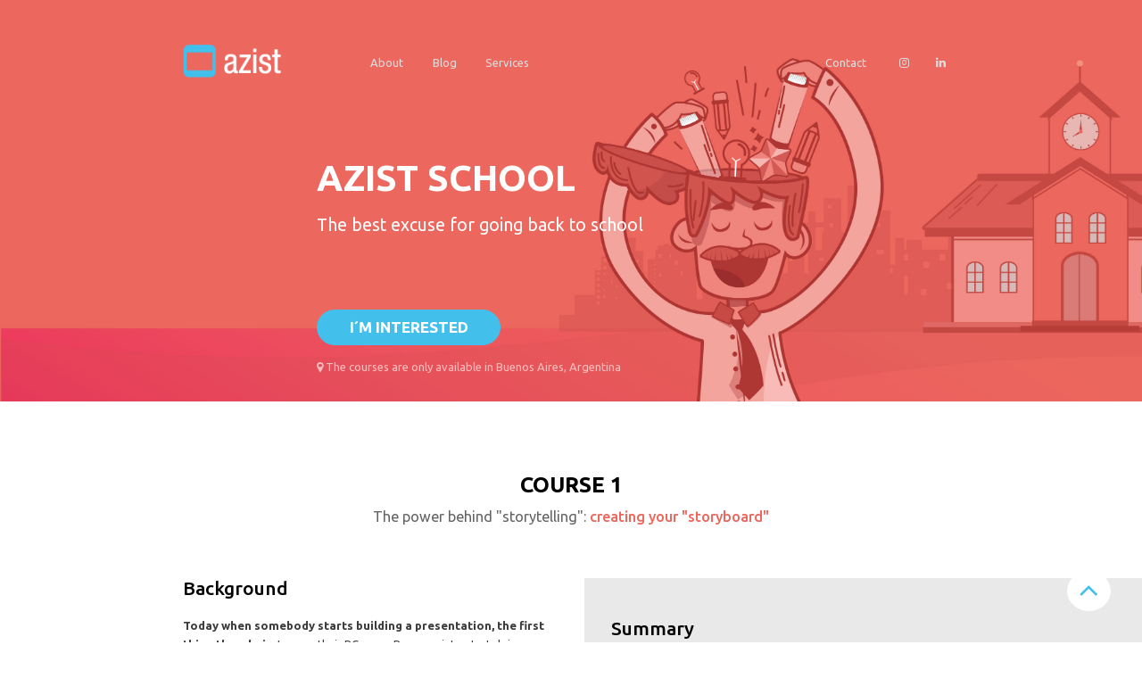

--- FILE ---
content_type: text/html; charset=UTF-8
request_url: https://azist.com/site/azist-school.php
body_size: 6405
content:
<!DOCTYPE html>
<html lang="en">
    <head>
        <meta charset="utf-8"/>
        <meta http-equiv="X-UA-Compatible" content="IE-edge"/>
        <meta name="viewport" content="width=device-width, initial-scale=1"/>

        <!-- Metas SEO-->
        <meta name="description" content="Descripción del Page"/>
        <meta name="robots" content="index,follow"/>
        <meta name="GOOGLEBOT" content="index,follow"/>
        <meta name="category" content=""/>
        <meta name="author" content="Azist"/>
        <meta name="keywords" content="Keywords del Page"/>
        <title>Azist - Azist School</title>
        <link rel="canonical" href=""/>

        <!-- Favicon-->
        <link rel="shortcut icon" type="image/ico" href="img/favicon.ico"/>
        <link rel="apple-touch-icon" href="img/apple-touch-icon-57x57.png"/>
        <link rel="apple-touch-icon" sizes="72x72" href="img/apple-touch-icon-72x72.png"/>
        <link rel="apple-touch-icon" sizes="114x114" href="img/apple-touch-icon-114x114.png"/>

        <!-- Bootstrap-->
        <link rel="stylesheet" href="https://maxcdn.bootstrapcdn.com/bootstrap/3.3.7/css/bootstrap.min.css" integrity="sha384-BVYiiSIFeK1dGmJRAkycuHAHRg32OmUcww7on3RYdg4Va+PmSTsz/K68vbdEjh4u" crossorigin="anonymous"/>
        <!-- Custom Style-->
        <link href="css/min/style.min.css" rel="stylesheet"/>
        <!-- Animate CSS-->
        <link href="css/min/animate.min.css" rel="stylesheet"/>
        <!-- OWL Carousel CSS-->
        <link href="css/min/owl.carousel.min.css" rel="stylesheet"/>
        <!-- Waves JS -->
        <link href="css/min/waves.min.css" rel="stylesheet"/>
        <!-- Dropzone JS -->
        <link href="css/min/dropzone.min.css" rel="stylesheet"/>
        <!-- Fancybox 3 -->
        <link rel="stylesheet" href="https://cdnjs.cloudflare.com/ajax/libs/fancybox/3.0.47/jquery.fancybox.min.css" />
        <!-- JQuery-->
        <script src="https://code.jquery.com/jquery-latest.js"></script>
        <!-- Font Awesome-->
        <script src="https://use.fontawesome.com/c017ea6a5a.js"></script>
        <!-- HTML5 Shim and Respond.js IE8 support of HTML5 elements and media queries--><!--[if lt IE 9]>
        <script src="https://oss.maxcdn.com/html5shiv/3.7.2/html5shiv.min.js"></script>
        <script src="https://oss.maxcdn.com/respond/1.4.2/respond.min.js"></script><![endif]-->
    </head>

    <body id="page-azist-school">

        <script>
  (function(i,s,o,g,r,a,m){i['GoogleAnalyticsObject']=r;i[r]=i[r]||function(){
  (i[r].q=i[r].q||[]).push(arguments)},i[r].l=1*new Date();a=s.createElement(o),
  m=s.getElementsByTagName(o)[0];a.async=1;a.src=g;m.parentNode.insertBefore(a,m)
  })(window,document,'script','//www.google-analytics.com/analytics.js','ga');

  ga('create', 'UA-xxxxxxxx-x', 'xxxx.com');
  ga('send', 'pageview');

</script>
        <header>
    <!-- MENU-->
    <div id="nav-wrapper">
        <nav id="nav" role="navigation" class="navbar navbar-default">
            <div class="container">
                <div class="navbar-header">
                    <button type="button" data-toggle="collapse" data-target="#menu" class="navbar-toggle collapsed"><span class="sr-only">Toggle navigation</span><span class="icon-bar"></span><span class="icon-bar"></span><span class="icon-bar"></span></button>
                    <a href="index.php" class="navbar-brand">
                        <img src="img/logo.png" alt="Azist Logo" class="img-responsive logo-normal">
                        <img src="img/logo-w.png" alt="Azist Logo" class="img-responsive logo-white">
                        <img src="img/logo-b.png" alt="Azist Logo" class="img-responsive logo-black">
                    </a>
                </div>
                <div id="menu" class="collapse navbar-collapse">
                    <ul class="nav navbar-nav">
                        <li><a class="nav-link" href="about-us.php" title="About">About</a></li>
                        <li><a class="nav-link" href="blog.php" title="blog">Blog</a></li>
                        <li class="dropdown">
                            <a class="nav-link" href="#" data-toggle="dropdown" role="button" aria-haspopup="true" aria-expanded="false" title="Services">Services</a>
                            <ul class="dropdown-menu">
                                <li><a href="slide-center.php">Slide center</a></li>
                                <li><a href="presentation-design.php">Presentation design</a></li>
                                <li><a href="live-presentations.php">Live presentations</a></li>
                                <li><a href="templates.php">Templates</a></li>
                                <li><a href="infographics.php">Infographics</a></li>
                                <li><a href="explainer-videos.php">Explainer Videos</a></li>
                                <li><a href="landing-web.php">Web</a></li>
                                <li><a class="cold-link" href="azist-school.php"><strong>Azist School</strong></a></li>
                            </ul>
                        </li>
                    </ul>
                    <ul class="nav navbar-nav navbar-right">
                        <li><a class="nav-link" href="#" data-toggle="modal" data-target="#modalContact" title="Contact">Contact</a></li>
                        <!--<li><a class="nav-link" href="https://www.facebook.com/Azist24x7" target="_blank" data-toggle="tooltip" data-title="Facebook"><i class="fa fa-facebook"></i></a></li>
                        <li><a class="nav-link" href="#" target="_blank" data-toggle="tooltip" data-title="Twitter"><i class="fa fa-twitter"></i></a></li>-->
                        <li><a target="_blank" class="nav-link" href="https://instagram.com/azistagency?igshid=pk8cz0wz9jn5" data-toggle="tooltip" data-title="Instagram"><i class="fa fa-instagram"></i></a></li>
                        <!--li><a class="nav-link" href="skype:YourSkypeName?call" data-toggle="tooltip" data-title="Skype"><i class="fa fa-skype"></i></a></li-->
                        <li><a target="_blank" class="nav-link" href="https://www.linkedin.com/company/azist/" target="_blank" data-toggle="tooltip" data-title="Linkedin"><i class="fa fa-linkedin"></i></a></li>
                    </ul>
                </div>
            </div>
        </nav>
    </div>
    <!-- fin de MENU-->
</header>

        <main class="bg-white">

            <section class="section-header">
                <div class="section-overlay azistSchool">
                    <div class="section-content">
                        <div class="container">
                            <div class="row">
                                <div class="col-xs-12 col-sm-10 col-sm-offset-2">
                                    <h1 class="title title-page inverse">Azist School</h1>
                                    <p>The best excuse for going back to school</p>
                                </div>
                            </div>
                        </div>
                    </div>
                    <div class="section-footer">
                        <div class="container">
                            <div class="row">
                                <div class="col-xs-12 col-sm-10 col-sm-offset-2">
                                    <a href="#" class="btn btn-md btn-bold btn-cold" data-toggle="modal" data-target="#azistSchool">I´m interested</a><br>
                                    <legend><i class="fa fa-map-marker"></i> The courses are only available in Buenos Aires, Argentina</legend>
                                </div>
                            </div>
                        </div>
                    </div>
                </div>
            </section>

            <!-- COURSE 1 -->
            <article class="bg-white section-padding course-item">
                <div class="container">
                    <div class="row">
                        <div class="col-xs-12 text-center">
                            <h2 class="course-item-title">Course 1</h2>
                            <h3 class="course-item-subtitle">The power behind "storytelling": <span>creating your "storyboard"</span></h3>
                        </div>
                    </div>
                    <div class="row">
                        <div class="col-xs-12 col-sm-6">
                            <h4 class="course-aside-title">Background</h4>
                            <p><strong>Today when somebody starts building a presentation, the first thing they do is:</strong> turn on their PC, open Powerpoint y start doing copy-paste of text and graphics without asking themselves beforehand: Is my audience going to be interested in this? Do I know who they are? Do I have enough recources to connect emotionally? Do I have the power to convince people?. Without a bond, a point persuasion, today your presentation is one in a million boring presentations, this is why before open Powerpoint we propose to step back and learn the tools most trained presenters use to persuade and engage their audiences. </p>
                            <h4 class="course-aside-title">Proposal</h4>
                            <p>Through “script-writing” and “content-design” technics, plus, a bunch of years analizing presentations, we want to share the key knowledge to a
                            succesful presentation. Focus is on the “storytelling” methodology very much used in hollywood movies today, but focused around businnes stories. This will help anybody persuade, comunicate and connect with any audience. We want to guaranty success to whomever is willing to transform their next presentation. </p>
                        </div>
                        <div class="col-xs-12 col-sm-6">
                            <aside class="course-aside">
                                <h5 class="course-aside-title">Summary</h5>
                                <ul class="course-aside-list">
                                    <li><strong>A.</strong> The power behind "storytelling"</li>
                                    <li><strong>B.</strong> The history of visual communication</li>
                                    <li><strong>C.</strong> Presentations today (biggest no-no’s)</li>
                                    <li><strong>D.</strong> Great Presenters</li>
                                    <li><strong>E.</strong> Presentations vs Documents</li>
                                    <li><strong>F.</strong>  The “sparkline” theory</li>
                                    <li><strong>G.</strong> A Hero’s Journey</li>
                                    <li><strong>H.</strong> Presentation Storyboard</li>
                                    <li><strong>Estimated time:</strong> 2 to 3 hrs.</li>
                                </ul>
                            </aside>
                        </div>
                    </div>
                </div>
            </article>
            <!-- /COURSE 1 -->

            <!-- COURSE 2 -->
            <article class="bg-white section-padding course-item">
                <div class="container">
                    <div class="row">
                        <div class="col-xs-12 text-center">
                            <h2 class="course-item-title">Course 2</h2>
                            <h3 class="course-item-subtitle">"Toolkit" to transform presentations:<br> <span>Creating visual resources to persuade your audience.</span></h3>
                        </div>
                    </div>
                    <div class="row">
                        <div class="col-xs-12 col-sm-6">
                            <h4 class="course-aside-title">Background</h4>
                            <p>Once the “storyboard” is in place and the business story starts coming
                            to life, we need to face the most challenging but also fun stage of creating a presentation, start designing. Designing ideas, diagrams, layouts, colors, contrast, analogies and more. How to create, order, curate and compose visual resources that will help us communicate in a clear, synthetic and emotional manner, in order to tighten the bond with our audience and avoid having them loose interest. </p>
                            <h4 class="course-aside-title">Proposal</h4>
                            <p>When we think about designing we think about a professional designer. Since kids, we have this innate hability to be creative and design
                            creatively. Maybe along the way somebody said that we weren’t <strong>“good enough”</strong> and that idea got wrongfully stuck through time! The idea with this course is to share the tools for people to reconnect with that inner creative beeing, to start redesigning creatively, in order to impress and transform audiences.</p>
                        </div>
                        <div class="col-xs-12 col-sm-6">
                            <aside class="course-aside">
                                <h5 class="course-aside-title">Summary</h5>
                                <ul class="course-aside-list">
                                    <li><strong>A.</strong> What is Design</li>
                                    <li><strong>B.</strong> Design for Dummies (the a,b,c)</li>
                                    <li><strong>C.</strong> We are all Designers</li>
                                    <li><strong>D.</strong> The Format. (ppt? Video? Is it live?</li>
                                    <li><strong>E.</strong> What is a “template”</li>
                                    <li><strong>F.</strong> Fonts</li>
                                    <li><strong>G.</strong> Colors</li>
                                    <li><strong>H.</strong> Hierarchy, Relationship and Placement</li>
                                    <li><strong>I.</strong> Size and Contrast</li>
                                    <li><strong>J.</strong> Bulletpoints</li>
                                    <li><strong>K.</strong> Diagrams</li>
                                    <li><strong>L.</strong> Images and Icons</li>
                                    <li><strong>M.</strong> References</li>
                                    <li><strong>N.</strong> Simplicity : (#slides, #text, #bullets/message).</li>
                                    <li><strong>Estimated time:</strong> 2 to 3 hrs.</li>
                                </ul>
                            </aside>
                        </div>
                    </div>
                </div>
            </article>
            <!-- /COURSE 2 -->

            <!-- COURSE 3 -->
            <article class="bg-white section-padding course-item">
                <div class="container">
                    <div class="row">
                        <div class="col-xs-12 text-center">
                            <h2 class="course-item-title">Course 3</h2>
                            <h3 class="course-item-subtitle">WORKSHOP on creating your next presentation LIVE:<br> <span>Applying "storytelling" to develop your "storyboard" and creating the visual resources for your presentation.</span></h3>
                        </div>
                    </div>
                    <div class="row">
                        <div class="col-xs-12 col-sm-6">
                            <h4 class="course-aside-title">Background</h4>
                            <p>Most of the times we have the tools to create an awesome presentation, what lack of time to actually do it. Maybe we don’t fell confident enough to do it alone or it may be taking to long for us to kick of. The idea with this workshop is for participants to create their presentation LIVE with the support of a mentor PLUS participant feedback, which will empower creativity and help you give life to your next presentation.</p>
                            <h4 class="course-aside-title">Proposal</h4>
                            <p>The idea here is to work on courses 1 and 2 <em>(“storytelling” plus “toolkit”)</em> while building each participants presentation in LIVE mode. One or two cases are taken in front of the class to be created collaboratelly. The cases are discussed, corrected and nurtured until a final presentation.</p>
                        </div>
                        <div class="col-xs-12 col-sm-6">
                            <aside class="course-aside">
                                <h5 class="course-aside-title">Summary</h5>
                                <ul class="course-aside-list">
                                    <li><strong>A.</strong> Creating the “storyboard”</li>
                                    <li><strong>B.</strong> Discussion of one or two case</li>
                                    <li><strong>C.</strong> “Toolkit” application</li>
                                    <li><strong>D.</strong> The same one or two cases are discussed</li>
                                    <li><strong>E.</strong> Final presentation</li>
                                    <li><strong>Estimated time:</strong> 5 to 6 hrs.</li>
                                </ul>
                            </aside>
                        </div>
                    </div>
                </div>
            </article>
            <!-- /COURSE 3 -->

        </main>

        <footer class="bg-light-gray">
    <div class="container">
        <div class="row">
            <div class="col-xs-12 col-sm-3 col-md-2">
                <div class="logo">
                    <img src="img/logo-b.png" alt="Azist Logo" class="img-responsive">
                </div>
            </div>
            <div class="col-xs-12 col-sm-3">
                <ul class="footer-widget">
                    <li><a href="slide-center.php">Slide Center</a></li>
                    <li><a href="presentation-deign.php">Presentation Design</a></li>
                    <li><a href="live-presentations.php">Live Presentations</a></li>
                    <li><a href="templates.php">Template Design</a></li>
                    <li><a href="infographics.php">Infographics</a></li>
                    <li><a href="explainer-videos.php">Videos</a></li>
                    <li><a href="landing-web.php">Web Design</a></li>
                </ul>
            </div>
            <div class="col-xs-12 col-sm-3">
                <address>
                    <h6 class="footer-title">Phone:</h6>
                    <a href="tel:+16073585481">+1 607 358 5481</a>
                </address>
                <address>
                    <h6 class="footer-title">Mail:</h6>
                    <a href="mailto:projects@azist.com">projects@azist.com</a>
                    <a href="mailto:procurement@azist.com">procurement@azist.com</a>
                    <a href="mailto:lucio@azist.com">lucio@azist.com (Manager)</a>
                </address>
                <ul class="footer-social">
                    <!--<li><a href="https://www.facebook.com/Azist24x7" target="_blank" data-toggle="tooltip" data-title="Facebook"><i class="fa fa-facebook"></i></a></li>
                    <li><a href="#" target="_blank" data-toggle="tooltip" data-title="Twitter"><i class="fa fa-twitter"></i></a></li>-->
                    <li><a target="_blank" href="https://instagram.com/azistagency?igshid=pk8cz0wz9jn5" data-toggle="tooltip" data-title="Instagram"><i class="fa fa-instagram"></i></a></li>
                    <!--li><a href="skype:YourSkypeName?call" data-toggle="tooltip" data-title="Skype"><i class="fa fa-skype"></i></a></li-->
                    <li><a target="_blank" href="https://www.linkedin.com/company/azist/" target="_blank" data-toggle="tooltip" data-title="Linkedin"><i class="fa fa-linkedin"></i></a></li>
                </ul>
            </div>
            <div class="col-xs-12 col-sm-3 col-md-4">
                <h6 class="footer-title">Need help?</h6>
                <form class="form-footer" role="form" action="" data-toggle="validator">
                    <input type="hidden" name="tipo" value="contactModal">
                    <div class="form-group form-group-animated">
                        <input type="text" name="nombre" class="form-control input-animated" required data-required-error="Required Field">
                        <label class="label-animated"><span class="label-span-animated">Name*</span></label>
                        <div class="help-block with-errrors"></div>
                    </div>
                    <div class="row">
                        <div class="col-xs-6">
                          <div class="form-group form-group-animated">
                              <input type="tel" name="tel" class="form-control input-animated">
                              <label class="label-animated"><span class="label-span-animated">Phone</span></label>
                          </div>
                        </div>
                        <div class="col-xs-6">
                          <div class="form-group form-group-animated">
                              <input type="text" name="empresa" class="form-control input-animated" required data-required-error="Required Field">
                              <label class="label-animated"><span class="label-span-animated">Company*</span></label>
                              <div class="help-block with-errors"></div>
                          </div>
                        </div>
                    </div>
                    <div class="form-group form-group-animated">
                        <input type="email" name="email" class="form-control input-animated" required data-required-error="Required Field">
                        <label class="label-animated"><span class="label-span-animated">Email*</span></label>
                        <div class="help-block with-errors"></div>
                    </div>
                    <div class="form-group form-group-animated">
                        <textarea name="mensaje" class="form-control input-animated" required data-required-errors="Required Field"></textarea>
                        <label class="label-animated"><span class="label-span-animated">Enquiry?</span></label>
                        <div class="help-block with-errors"></div>
                    </div>
                    <div class="form-group text-center">
                        <button type="submit" name="submit" class="btn btn-black btn-block">Send</button>
                    </div>
                </form>
            </div>
        </div>
    </div>
</footer>
<div id="copyright" class="bg-black">
    <div class="container">
        <div class="row">
            <div class="col-xs-12 text-center">
                © 2017 <strong>Azist</strong> (P.S. Services S.A.)
            </div>
        </div>
    </div>
</div>

        <!-- SCRIPTS-->
<!-- Bootstrap-->
<script src="https://maxcdn.bootstrapcdn.com/bootstrap/3.3.7/js/bootstrap.min.js" integrity="sha384-Tc5IQib027qvyjSMfHjOMaLkfuWVxZxUPnCJA7l2mCWNIpG9mGCD8wGNIcPD7Txa" crossorigin="anonymous"></script>
<!-- Custom JS-->
<script src="js/min/wow.min.js"></script>
<script src="js/min/placeholder.min.js"></script>
<script src="js/min/validator.min.js"></script>
<script src="js/min/classie.min.js"></script>
<script src="js/min/owl.carousel.min.js"></script>
<script src="js/min/jquery.lettering.min.js"></script>
<script src="js/min/jquery.textillate.min.js"></script>
<script src="js/min/waves.min.js"></script>
<script src="js/min/dropzone.min.js"></script>
<script src="https://cdnjs.cloudflare.com/ajax/libs/fancybox/3.0.47/jquery.fancybox.min.js"></script>
<script src="https://unpkg.com/isotope-layout@3/dist/isotope.pkgd.min.js"></script>
<script src="https://unpkg.com/imagesloaded@4/imagesloaded.pkgd.min.js"></script>
<script src="js/min/script.min.js"></script>
<script>new WOW().init();</script>

        <!-- Contact Modal -->
<div class="modal fade sendmail" id="modalContact" tabindex="-1" role="dialog" aria-labelledby="modalContact">
    <div class="modal-dialog" role="document">
        <div class="modal-content">
            <div class="modal-header">
                <button type="button" class="close" data-dismiss="modal" aria-label="Close"><span aria-hidden="true">&times;</span></button>
                <h4 class="modal-title">We love to<br>be contacted</h4>
                <p>You can email us to <a href="mailto:projects@azist.com">projects@azist.com</a> or call us directly to <a href="tel:+16073585481">+1 607 358 5481</a> or maybe you want us to contact you? just submit your form.</p>
            </div>
            <div class="modal-body">
                <form class="form-modal" role="form" data-toggle="validator" action="">
                    <input type="hidden" name="tipo" value="contactModal">
                    <div class="form-group form-group-animated">
                        <input type="text" name="nombre" class="form-control input-animated" required data-required-errors="Required Field">
                        <label class="label-animated"><span class="label-span-animated">Name*</span></label>
                        <div class="help-block with-errors"></div>
                    </div>
                    <div class="form-group form-group-animated">
                        <input type="tel" name="tel" class="form-control input-animated" required data-required-errors="Required Field">
                        <label class="label-animated"><span class="label-span-animated">Phone*</span></label>
                        <div class="help-block with-errors"></div>
                    </div>
                    <div class="form-group form-group-animated">
                        <input type="text" name="empresa" class="form-control input-animated" required data-required-errors="Required Field">
                        <label class="label-animated"><span class="label-span-animated">Company*</span></label>
                        <div class="help-block with-errors"></div>
                    </div>
                    <div class="form-group form-group-animated">
                        <input type="email" name="email" class="form-control input-animated" required data-required-errors="Required Field">
                        <label class="label-animated"><span class="label-span-animated">Email*</span></label>
                        <div class="help-block with-errors"></div>
                    </div>
                    <div class="form-group form-group-animated">
                        <textarea name="mensaje" class="form-control input-animated" required data-required-error="Required Field"></textarea>
                        <label class="label-animated"><span class="label-span-animated">Reasons for contact*</span></label>
                        <div class="help-block with-errors"></div>
                    </div>
                    <div class="form-group">
                        <button type="submit" name="submit" class="btn btn-block btn-cold btn-md">Send</button>
                    </div>
                </form>
            </div>
        </div>
    </div>
</div>

<!-- Free Trial Slide Center Modal -->
<div class="modal fade sendmail" id="modalFreeTrial" tabindex="-1" role="dialog" aria-labelledby="modalContact">
    <div class="modal-dialog" role="document">
        <div class="modal-content">
            <div class="modal-header">
                <button type="button" class="close" data-dismiss="modal" aria-label="Close"><span aria-hidden="true">&times;</span></button>
                <h4 class="modal-title">Want to test our<br>slide center?</h4>
                <p>Just send us 5 demos slides you need us to format, we´ll make sure we turn them around in no time</p>
            </div>
            <div class="modal-body">
                <form class="form-modal dropzone" id="dropzoneOne" role="form" data-toggle="validator" action="ajax/upload-file.php" method="post" enctype="multipart/form-data">
                    <input type="hidden" name="tipo" value="slideCenterFreeTrialModal">
                    <div class="form-group form-group-animated">
                        <input type="text" name="nombre" class="form-control input-animated" required data-required-errors="Required Field">
                        <label class="label-animated"><span class="label-span-animated">Name*</span></label>
                        <div class="help-block with-errors"></div>
                    </div>
                    <div class="form-group form-group-animated">
                        <input type="tel" name="tel" class="form-control input-animated" required data-required-errors="Required Field">
                        <label class="label-animated"><span class="label-span-animated">Phone*</span></label>
                        <div class="help-block with-errors"></div>
                    </div>
                    <div class="form-group form-group-animated">
                        <input type="text" name="empresa" class="form-control input-animated" required data-required-errors="Required Field">
                        <label class="label-animated"><span class="label-span-animated">Company*</span></label>
                        <div class="help-block with-errors"></div>
                    </div>
                    <div class="form-group form-group-animated">
                        <input type="email" name="email" class="form-control input-animated" required data-required-errors="Required Field">
                        <label class="label-animated"><span class="label-span-animated">Email*</span></label>
                        <div class="help-block with-errors"></div>
                    </div>
                    <div class="form-group form-group-animated">
                        <div id="showhereOne" class="dropzone-previews previews-zone">
                          <div class="dz-message" data-dz-message>Drop files here or click to upload</div>
                          <div class="fallback">
                            <input name="file"  class="form-control" type="file" multiple required />
                          </div>
                        </div>
                    </div>
                    <div class="form-group form-group-animated">
                        <textarea name="mensaje" class="form-control input-animated" required data-required-error="Required Field"></textarea>
                        <label class="label-animated"><span class="label-span-animated">Instructions*</span></label>
                        <div class="help-block with-errors"></div>
                    </div>
                    <div class="form-group">
                        <button type="submit" name="submit" class="btn btn-block btn-cold btn-md">Send</button>
                    </div>
                </form>
            </div>
        </div>
    </div>
</div>

<!-- Submit Project Slide Center -->
<div class="modal fade sendmail" id="submitProjectSlideCenter" tabindex="-1" role="dialog" aria-labelledby="modalContact">
    <div class="modal-dialog" role="document">
        <div class="modal-content">
            <div class="modal-header">
                <button type="button" class="close" data-dismiss="modal" aria-label="Close"><span aria-hidden="true">&times;</span></button>
                <h4 class="modal-title">Ready to get your slides<br>worked on?</h4>
                <p>Just send content slides, template, instructions and deadline. We will confirm request in no time.</p>
            </div>
            <div class="modal-body">
                <form class="form-modal dropzone" id="dropzoneTwo" role="form" data-toggle="validator" action="ajax/upload-file.php" method="post" enctype="multipart/form-data">
                    <input type="hidden" name="tipo" value="slideCenterSubmitModal">
                    <div class="form-group form-group-animated">
                        <input type="text" name="nombre" class="form-control input-animated" required data-required-errors="Required Field">
                        <label class="label-animated"><span class="label-span-animated">Name*</span></label>
                        <div class="help-block with-errors"></div>
                    </div>
                    <div class="form-group form-group-animated">
                        <input type="tel" name="tel" class="form-control input-animated" required data-required-errors="Required Field">
                        <label class="label-animated"><span class="label-span-animated">Phone*</span></label>
                        <div class="help-block with-errors"></div>
                    </div>
                    <div class="form-group form-group-animated">
                        <input type="text" name="empresa" class="form-control input-animated" required data-required-errors="Required Field">
                        <label class="label-animated"><span class="label-span-animated">Company*</span></label>
                        <div class="help-block with-errors"></div>
                    </div>
                    <div class="form-group form-group-animated">
                        <input type="email" name="email" class="form-control input-animated" required data-required-errors="Required Field">
                        <label class="label-animated"><span class="label-span-animated">Email*</span></label>
                        <div class="help-block with-errors"></div>
                    </div>
                    <div class="form-group form-group-animated">
                        <div id="showhereTwo" class="dropzone-previews previews-zone">
                          <div class="dz-message" data-dz-message>Drop files here or click to upload</div>
                          <div class="fallback">
                            <input name="file"  class="form-control" type="file" multiple required />
                          </div>
                        </div>
                    </div>
                    <div class="form-group form-group-animated">
                        <textarea name="mensaje" class="form-control input-animated" required data-required-error="Required Field"></textarea>
                        <label class="label-animated"><span class="label-span-animated">Instructions*</span></label>
                        <div class="help-block with-errors"></div>
                    </div>
                    <div class="form-group">
                        <button type="submit" name="submit" class="btn btn-block btn-cold btn-md">Send</button>
                    </div>
                </form>
            </div>
        </div>
    </div>
</div>

<!-- Prices Slide Center -->
<div class="modal fade sendmail" id="pricesSlideCenter" tabindex="-1" role="dialog" aria-labelledby="modalContact">
    <div class="modal-dialog" role="document">
        <div class="modal-content">
            <div class="modal-header">
                <button type="button" class="close" data-dismiss="modal" aria-label="Close"><span aria-hidden="true">&times;</span></button>
                <h4 class="modal-title">Sure.<br>Coming your way</h4>
                <p>Send us your company info and we´ll have this ready in no time</p>
            </div>
            <div class="modal-body">
                <form class="form-modal" role="form" data-toggle="validator" action="">
                    <input type="hidden" name="tipo" value="slideCenterPricesModal">
                    <div class="form-group form-group-animated">
                        <input type="text" name="nombre" class="form-control input-animated" required data-required-errors="Required Field">
                        <label class="label-animated"><span class="label-span-animated">Name*</span></label>
                        <div class="help-block with-errors"></div>
                    </div>
                    <div class="form-group form-group-animated">
                        <input type="tel" name="tel" class="form-control input-animated" required data-required-errors="Required Field">
                        <label class="label-animated"><span class="label-span-animated">Phone*</span></label>
                        <div class="help-block with-errors"></div>
                    </div>
                    <div class="form-group form-group-animated">
                        <input type="text" name="empresa" class="form-control input-animated" required data-required-errors="Required Field">
                        <label class="label-animated"><span class="label-span-animated">Company*</span></label>
                        <div class="help-block with-errors"></div>
                    </div>
                    <div class="form-group form-group-animated">
                        <input type="email" name="email" class="form-control input-animated" required data-required-errors="Required Field">
                        <label class="label-animated"><span class="label-span-animated">Email*</span></label>
                        <div class="help-block with-errors"></div>
                    </div>
                    <div class="form-group form-group-animated">
                        <textarea name="mensaje" class="form-control input-animated" required data-required-error="Required Field"></textarea>
                        <label class="label-animated"><span class="label-span-animated">Comments*</span></label>
                        <div class="help-block with-errors"></div>
                    </div>
                    <div class="form-group form-group-animated">
                        <button type="submit" name="submit" class="btn btn-block btn-cold btn-md">Send</button>
                    </div>
                </form>
            </div>
        </div>
    </div>
</div>

<!-- Call Slide Center -->
<div class="modal fade sendmail" id="callSlideCenter" tabindex="-1" role="dialog" aria-labelledby="modalContact">
    <div class="modal-dialog" role="document">
        <div class="modal-content">
            <div class="modal-header">
                <button type="button" class="close" data-dismiss="modal" aria-label="Close"><span aria-hidden="true">&times;</span></button>
                <h4 class="modal-title">We are ready to call</h4>
                <p>Send us your company info and we´ll set it up in no time</p>
            </div>
            <div class="modal-body">
                <form class="form-modal" role="form" data-toggle="validator" action="">
                    <input type="hidden" name="tipo" value="requestCallSlideCenterModal">
                    <div class="form-group form-group-animated">
                        <input type="text" name="nombre" class="form-control input-animated" required data-required-errors="Required Field">
                        <label class="label-animated"><span class="label-span-animated">Name*</span></label>
                        <div class="help-block with-errors"></div>
                    </div>
                    <div class="form-group form-group-animated">
                        <input type="tel" name="tel" class="form-control input-animated" required data-required-errors="Required Field">
                        <label class="label-animated"><span class="label-span-animated">Phone*</span></label>
                        <div class="help-block with-errors"></div>
                    </div>
                    <div class="form-group form-group-animated">
                        <input type="text" name="empresa" class="form-control input-animated" required data-required-errors="Required Field">
                        <label class="label-animated"><span class="label-span-animated">Company*</span></label>
                        <div class="help-block with-errors"></div>
                    </div>
                    <div class="form-group form-group-animated">
                        <input type="email" name="email" class="form-control input-animated" required data-required-errors="Required Field">
                        <label class="label-animated"><span class="label-span-animated">Email*</span></label>
                        <div class="help-block with-errors"></div>
                    </div>
                    <div class="form-group form-group-animated">
                        <textarea name="mensaje" class="form-control input-animated" required data-required-error="Required Field"></textarea>
                        <label class="label-animated"><span class="label-span-animated">Any time preferences?*</span></label>
                        <div class="help-block with-errors"></div>
                    </div>
                    <div class="form-group">
                        <button type="submit" name="submit" class="btn btn-block btn-cold btn-md">Send</button>
                    </div>
                </form>
            </div>
        </div>
    </div>
</div>

<!-- Prices 2 Slide Center -->
<div class="modal fade sendmail" id="prices2SlideCenter" tabindex="-1" role="dialog" aria-labelledby="modalContact">
    <div class="modal-dialog" role="document">
        <div class="modal-content">
            <div class="modal-header">
                <button type="button" class="close" data-dismiss="modal" aria-label="Close"><span aria-hidden="true">&times;</span></button>
                <h4 class="modal-title">Prices going<br>your way</h4>
                <p>Send us your company info and we´ll send this in no time</p>
            </div>
            <div class="modal-body">
                <form class="form-modal" role="form" data-toggle="validator" action="">
                    <input type="hidden" name="tipo" value="slideCenterSendPricesModal">
                    <div class="form-group form-group-animated">
                        <input type="text" name="nombre" class="form-control input-animated" required data-required-errors="Required Field">
                        <label class="label-animated"><span class="label-span-animated">Name*</span></label>
                        <div class="help-block with-errors"></div>
                    </div>
                    <div class="form-group form-group-animated">
                        <input type="tel" name="tel" class="form-control input-animated" required data-required-errors="Required Field">
                        <label class="label-animated"><span class="label-span-animated">Phone*</span></label>
                        <div class="help-block with-errors"></div>
                    </div>
                    <div class="form-group form-group-animated">
                        <input type="text" name="empresa" class="form-control input-animated" required data-required-errors="Required Field">
                        <label class="label-animated"><span class="label-span-animated">Company*</span></label>
                        <div class="help-block with-errors"></div>
                    </div>
                    <div class="form-group form-group-animated">
                        <input type="email" name="email" class="form-control input-animated" required data-required-errors="Required Field">
                        <label class="label-animated"><span class="label-span-animated">Email*</span></label>
                        <div class="help-block with-errors"></div>
                    </div>
                    <div class="form-group form-group-animated">
                        <textarea name="mensaje" class="form-control input-animated" required data-required-error="Required Field"></textarea>
                        <label class="label-animated"><span class="label-span-animated">Comments*</span></label>
                        <div class="help-block with-errors"></div>
                    </div>
                    <div class="form-group">
                        <button type="submit" name="submit" class="btn btn-block btn-cold btn-md">Send</button>
                    </div>
                </form>
            </div>
        </div>
    </div>
</div>

<!-- Information Slide Center -->
<div class="modal fade sendmail" id="informationSlideCenter" tabindex="-1" role="dialog" aria-labelledby="modalContact">
    <div class="modal-dialog" role="document">
        <div class="modal-content">
            <div class="modal-header">
                <button type="button" class="close" data-dismiss="modal" aria-label="Close"><span aria-hidden="true">&times;</span></button>
                <h4 class="modal-title">Security Standards<br>going your way</h4>
                <p>Send us your company info and we´ll send this in no time</p>
            </div>
            <div class="modal-body">
                <form class="form-modal" role="form" data-toggle="validator" action="">
                    <input type="hidden" name="tipo" value="informationSlideCenterModal">
                    <div class="form-group form-group-animated">
                        <input type="text" name="nombre" class="form-control input-animated" required data-required-errors="Required Field">
                        <label class="label-animated"><span class="label-span-animated">Name*</span></label>
                        <div class="help-block with-errors"></div>
                    </div>
                    <div class="form-group form-group-animated">
                        <input type="tel" name="tel" class="form-control input-animated" required data-required-errors="Required Field">
                        <label class="label-animated"><span class="label-span-animated">Phone*</span></label>
                        <div class="help-block with-errors"></div>
                    </div>
                    <div class="form-group form-group-animated">
                        <input type="text" name="empresa" class="form-control input-animated" required data-required-errors="Required Field">
                        <label class="label-animated"><span class="label-span-animated">Company*</span></label>
                        <div class="help-block with-errors"></div>
                    </div>
                    <div class="form-group form-group-animated">
                        <input type="email" name="email" class="form-control input-animated" required data-required-errors="Required Field">
                        <label class="label-animated"><span class="label-span-animated">Email*</span></label>
                        <div class="help-block with-errors"></div>
                    </div>
                    <div class="form-group form-group-animated">
                        <textarea name="mensaje" class="form-control input-animated" required data-required-error="Required Field"></textarea>
                        <label class="label-animated"><span class="label-span-animated">Comments*</span></label>
                        <div class="help-block with-errors"></div>
                    </div>
                    <div class="form-group">
                        <button type="submit" name="submit" class="btn btn-block btn-cold btn-md">Send</button>
                    </div>
                </form>
            </div>
        </div>
    </div>
</div>

<!-- Ask Slide Center -->
<div class="modal fade sendmail" id="askSlideCenter" tabindex="-1" role="dialog" aria-labelledby="modalContact">
    <div class="modal-dialog" role="document">
        <div class="modal-content">
            <div class="modal-header">
                <button type="button" class="close" data-dismiss="modal" aria-label="Close"><span aria-hidden="true">&times;</span></button>
                <h4 class="modal-title">Want to process<br>a crazy requirement?</h4>
                <p>Send us your requirement. We will send a scope in no time</p>
            </div>
            <div class="modal-body">
                <form class="form-modal dropzone" id="dropzoneThree" role="form" data-toggle="validator" action="ajax/upload-file.php" method="post" enctype="multipart/form-data">
                    <input type="hidden" name="tipo" value="justAskSlideCenterModal">
                    <div class="form-group form-group-animated">
                        <input type="text" name="nombre" class="form-control input-animated" required data-required-errors="Required Field">
                        <label class="label-animated"><span class="label-span-animated">Name*</span></label>
                        <div class="help-block with-errors"></div>
                    </div>
                    <div class="form-group form-group-animated">
                        <input type="tel" name="tel" class="form-control input-animated" required data-required-errors="Required Field">
                        <label class="label-animated"><span class="label-span-animated">Phone*</span></label>
                        <div class="help-block with-errors"></div>
                    </div>
                    <div class="form-group form-group-animated">
                        <input type="text" name="empresa" class="form-control input-animated" required data-required-errors="Required Field">
                        <label class="label-animated"><span class="label-span-animated">Company*</span></label>
                        <div class="help-block with-errors"></div>
                    </div>
                    <div class="form-group form-group-animated">
                        <input type="email" name="email" class="form-control input-animated" required data-required-errors="Required Field">
                        <label class="label-animated"><span class="label-span-animated">Email*</span></label>
                        <div class="help-block with-errors"></div>
                    </div>
                    <div class="form-group form-group-animated">
                        <div id="showhereThree" class="dropzone-previews previews-zone">
                          <div class="dz-message" data-dz-message>Drop files here or click to upload</div>
                          <div class="fallback">
                            <input name="file"  class="form-control" type="file" multiple required />
                          </div>
                        </div>
                    </div>
                    <div class="form-group form-group-animated">
                        <textarea name="mensaje" class="form-control input-animated" required data-required-error="Required Field"></textarea>
                        <label class="label-animated"><span class="label-span-animated">Requirement*</span></label>
                        <div class="help-block with-errors"></div>
                    </div>
                    <div class="form-group">
                        <button type="submit" name="submit" class="btn btn-block btn-cold btn-md">Send</button>
                    </div>
                </form>
            </div>
        </div>
    </div>
</div>

<!-- Quote Presentation Design -->
<div class="modal fade sendmail" id="quotePresentationDesign" tabindex="-1" role="dialog" aria-labelledby="modalContact">
    <div class="modal-dialog" role="document">
        <div class="modal-content">
            <div class="modal-header">
                <button type="button" class="close" data-dismiss="modal" aria-label="Close"><span aria-hidden="true">&times;</span></button>
                <h4 class="modal-title">Looking for<br>awesome PPT Design?</h4>
                <p>Send us your requirement. We will send a scope in no time</p>
            </div>
            <div class="modal-body">
                <form class="form-modal dropzone" id="dropzoneFour" role="form" data-toggle="validator" action="ajax/upload-file.php" method="post" enctype="multipart/form-data">
                    <input type="hidden" name="tipo" value="quotePresentationDesignModal">
                    <div class="form-group form-group-animated">
                        <input type="text" name="nombre" class="form-control input-animated" required data-required-errors="Required Field">
                        <label class="label-animated"><span class="label-span-animated">Name*</span></label>
                        <div class="help-block with-errors"></div>
                    </div>
                    <div class="form-group form-group-animated">
                        <input type="tel" name="tel" class="form-control input-animated" required data-required-errors="Required Field">
                        <label class="label-animated"><span class="label-span-animated">Phone*</span></label>
                        <div class="help-block with-errors"></div>
                    </div>
                    <div class="form-group form-group-animated">
                        <input type="text" name="empresa" class="form-control input-animated" required data-required-errors="Required Field">
                        <label class="label-animated"><span class="label-span-animated">Company*</span></label>
                        <div class="help-block with-errors"></div>
                    </div>
                    <div class="form-group form-group-animated">
                        <input type="email" name="email" class="form-control input-animated" required data-required-errors="Required Field">
                        <label class="label-animated"><span class="label-span-animated">Email*</span></label>
                        <div class="help-block with-errors"></div>
                    </div>
                    <div class="form-group form-group-animated">
                        <div id="showhereFour" class="dropzone-previews previews-zone">
                          <div class="dz-message" data-dz-message>Drop files here or click to upload</div>
                          <div class="fallback">
                            <input name="file"  class="form-control" type="file" multiple required />
                          </div>
                        </div>
                    </div>
                    <div class="form-group form-group-animated">
                        <textarea name="mensaje" class="form-control input-animated" required data-required-error="Required Field"></textarea>
                        <label class="label-animated"><span class="label-span-animated">Comments*</span></label>
                        <div class="help-block with-errors"></div>
                    </div>
                    <div class="form-group">
                        <button type="submit" name="submit" class="btn btn-block btn-cold btn-md">Send</button>
                    </div>
                </form>
            </div>
        </div>
    </div>
</div>

<!-- Free Trial Presentation Design -->
<div class="modal fade sendmail" id="freeTrialPresentationDesign" tabindex="-1" role="dialog" aria-labelledby="modalContact">
    <div class="modal-dialog" role="document">
        <div class="modal-content">
            <div class="modal-header">
                <button type="button" class="close" data-dismiss="modal" aria-label="Close"><span aria-hidden="true">&times;</span></button>
                <h4 class="modal-title">Sure. Free slides<br>coming your way</h4>
                <p>Just send us the content of the slides and specific instructions if needed. We´ll have them ready in no time.</p>
            </div>
            <div class="modal-body">
                <form class="form-modal dropzone" id="dropzoneFive" role="form" data-toggle="validator" action="ajax/upload-file.php" method="post" enctype="multipart/form-data">
                    <input type="hidden" name="tipo" value="freeTrialPresentationDesignModal">
                    <div class="form-group form-group-animated">
                        <input type="text" name="nombre" class="form-control input-animated" required data-required-errors="Required Field">
                        <label class="label-animated"><span class="label-span-animated">Name*</span></label>
                        <div class="help-block with-errors"></div>
                    </div>
                    <div class="form-group form-group-animated">
                        <input type="tel" name="tel" class="form-control input-animated" required data-required-errors="Required Field">
                        <label class="label-animated"><span class="label-span-animated">Phone*</span></label>
                        <div class="help-block with-errors"></div>
                    </div>
                    <div class="form-group form-group-animated">
                        <input type="text" name="empresa" class="form-control input-animated" required data-required-errors="Required Field">
                        <label class="label-animated"><span class="label-span-animated">Company*</span></label>
                        <div class="help-block with-errors"></div>
                    </div>
                    <div class="form-group form-group-animated">
                        <input type="email" name="email" class="form-control input-animated" required data-required-errors="Required Field">
                        <label class="label-animated"><span class="label-span-animated">Email*</span></label>
                        <div class="help-block with-errors"></div>
                    </div>
                    <div class="form-group form-group-animated">
                        <div id="showhereFive" class="dropzone-previews previews-zone">
                          <div class="dz-message" data-dz-message>Drop files here or click to upload</div>
                          <div class="fallback">
                            <input name="file"  class="form-control" type="file" multiple required />
                          </div>
                        </div>
                    </div>
                    <div class="form-group form-group-animated">
                        <textarea name="mensaje" class="form-control input-animated" required data-required-error="Required Field"></textarea>
                        <label class="label-animated"><span class="label-span-animated">Comments*</span></label>
                        <div class="help-block with-errors"></div>
                    </div>
                    <div class="form-group">
                        <button type="submit" name="submit" class="btn btn-block btn-cold btn-md">Send</button>
                    </div>
                </form>
            </div>
        </div>
    </div>
</div>

<!-- Quote Infographics -->
<div class="modal fade sendmail" id="quoteInfographics" tabindex="-1" role="dialog" aria-labelledby="modalContact">
    <div class="modal-dialog" role="document">
        <div class="modal-content">
            <div class="modal-header">
                <button type="button" class="close" data-dismiss="modal" aria-label="Close"><span aria-hidden="true">&times;</span></button>
                <h4 class="modal-title">Looking for<br>awesome infographic?</h4>
                <p>Send us your requirement. We will send a scope in no time</p>
            </div>
            <div class="modal-body">
                <form class="form-modal dropzone" id="dropzoneSix" role="form" data-toggle="validator" action="ajax/upload-file.php" method="post" enctype="multipart/form-data">
                    <input type="hidden" name="tipo" value="infographicsQuoteModal">
                    <div class="form-group form-group-animated">
                        <input type="text" name="nombre" class="form-control input-animated" required data-required-errors="Required Field">
                        <label class="label-animated"><span class="label-span-animated">Name*</span></label>
                        <div class="help-block with-errors"></div>
                    </div>
                    <div class="form-group form-group-animated">
                        <input type="tel" name="tel" class="form-control input-animated" required data-required-errors="Required Field">
                        <label class="label-animated"><span class="label-span-animated">Phone*</span></label>
                        <div class="help-block with-errors"></div>
                    </div>
                    <div class="form-group form-group-animated">
                        <input type="text" name="empresa" class="form-control input-animated" required data-required-errors="Required Field">
                        <label class="label-animated"><span class="label-span-animated">Company*</span></label>
                        <div class="help-block with-errors"></div>
                    </div>
                    <div class="form-group form-group-animated">
                        <input type="email" name="email" class="form-control input-animated" required data-required-errors="Required Field">
                        <label class="label-animated"><span class="label-span-animated">Email*</span></label>
                        <div class="help-block with-errors"></div>
                    </div>
                    <div class="form-group form-group-animated">
                        <div id="showhereSix" class="dropzone-previews previews-zone">
                          <div class="dz-message" data-dz-message>Drop files here or click to upload</div>
                          <div class="fallback">
                            <input name="file"  class="form-control" type="file" multiple required />
                          </div>
                        </div>
                    </div>
                    <div class="form-group form-group-animated">
                        <textarea name="mensaje" class="form-control input-animated" required data-required-error="Required Field"></textarea>
                        <label class="label-animated"><span class="label-span-animated">Comments*</span></label>
                        <div class="help-block with-errors"></div>
                    </div>
                    <div class="form-group">
                        <button type="submit" name="submit" class="btn btn-block btn-cold btn-md">Send</button>
                    </div>
                </form>
            </div>
        </div>
    </div>
</div>

<!-- Quote Explainer Videos -->
<div class="modal fade sendmail" id="quoteExplainerVideos" tabindex="-1" role="dialog" aria-labelledby="modalContact">
    <div class="modal-dialog" role="document">
        <div class="modal-content">
            <div class="modal-header">
                <button type="button" class="close" data-dismiss="modal" aria-label="Close"><span aria-hidden="true">&times;</span></button>
                <h4 class="modal-title">Looking for<br>awesome motion video?</h4>
                <p>Send us your requirement. We will send a scope in no time</p>
            </div>
            <div class="modal-body">
                <form class="form-modal dropzone" id="dropzoneSeven" role="form" data-toggle="validator" action="ajax/upload-file.php" method="post" enctype="multipart/form-data">
                    <input type="hidden" name="tipo" value="explainerVideosQuoteModal">
                    <div class="form-group form-group-animated">
                        <input type="text" name="nombre" class="form-control input-animated" required data-required-errors="Required Field">
                        <label class="label-animated"><span class="label-span-animated">Name*</span></label>
                        <div class="help-block with-errors"></div>
                    </div>
                    <div class="form-group form-group-animated">
                        <input type="tel" name="tel" class="form-control input-animated" required data-required-errors="Required Field">
                        <label class="label-animated"><span class="label-span-animated">Phone*</span></label>
                        <div class="help-block with-errors"></div>
                    </div>
                    <div class="form-group form-group-animated">
                        <input type="text" name="empresa" class="form-control input-animated" required data-required-errors="Required Field">
                        <label class="label-animated"><span class="label-span-animated">Company*</span></label>
                        <div class="help-block with-errors"></div>
                    </div>
                    <div class="form-group form-group-animated">
                        <input type="email" name="email" class="form-control input-animated" required data-required-errors="Required Field">
                        <label class="label-animated"><span class="label-span-animated">Email*</span></label>
                        <div class="help-block with-errors"></div>
                    </div>
                    <div class="form-group form-group-animated">
                        <div id="showhereSeven" class="dropzone-previews previews-zone">
                          <div class="dz-message" data-dz-message>Drop files here or click to upload</div>
                          <div class="fallback">
                            <input name="file"  class="form-control" type="file" multiple required />
                          </div>
                        </div>
                    </div>
                    <div class="form-group form-group-animated">
                        <textarea name="mensaje" class="form-control input-animated" required data-required-error="Required Field"></textarea>
                        <label class="label-animated"><span class="label-span-animated">Comments*</span></label>
                        <div class="help-block with-errors"></div>
                    </div>
                    <div class="form-group">
                        <button type="submit" name="submit" class="btn btn-block btn-cold btn-md">Send</button>
                    </div>
                </form>
            </div>
        </div>
    </div>
</div>

<!-- Quote Landing Web -->
<div class="modal fade sendmail" id="quoteLandingWeb" tabindex="-1" role="dialog" aria-labelledby="modalContact">
    <div class="modal-dialog" role="document">
        <div class="modal-content">
            <div class="modal-header">
                <button type="button" class="close" data-dismiss="modal" aria-label="Close"><span aria-hidden="true">&times;</span></button>
                <h4 class="modal-title">Looking for<br>an awesome web experience?</h4>
                <p>Send us your requirement. We will send a scope in no time</p>
            </div>
            <div class="modal-body">
                <form class="form-modal dropzone" id="dropzoneEight" role="form" data-toggle="validator" action="ajax/upload-file.php" method="post" enctype="multipart/form-data">
                    <input type="hidden" name="tipo" value="landingQuoteModal">
                    <div class="form-group form-group-animated">
                        <input type="text" name="nombre" class="form-control input-animated" required data-required-errors="Required Field">
                        <label class="label-animated"><span class="label-span-animated">Name*</span></label>
                        <div class="help-block with-errors"></div>
                    </div>
                    <div class="form-group form-group-animated">
                        <input type="tel" name="tel" class="form-control input-animated" required data-required-errors="Required Field">
                        <label class="label-animated"><span class="label-span-animated">Phone*</span></label>
                        <div class="help-block with-errors"></div>
                    </div>
                    <div class="form-group form-group-animated">
                        <input type="text" name="empresa" class="form-control input-animated" required data-required-errors="Required Field">
                        <label class="label-animated"><span class="label-span-animated">Company*</span></label>
                        <div class="help-block with-errors"></div>
                    </div>
                    <div class="form-group form-group-animated">
                        <input type="email" name="email" class="form-control input-animated" required data-required-errors="Required Field">
                        <label class="label-animated"><span class="label-span-animated">Email*</span></label>
                        <div class="help-block with-errors"></div>
                    </div>
                    <div class="form-group form-group-animated">
                        <div id="showhereEight" class="dropzone-previews previews-zone">
                          <div class="dz-message" data-dz-message>Drop files here or click to upload</div>
                          <div class="fallback">
                            <input name="file"  class="form-control" type="file" multiple required />
                          </div>
                        </div>
                    </div>
                    <div class="form-group form-group-animated">
                        <textarea name="mensaje" class="form-control input-animated" required data-required-error="Required Field"></textarea>
                        <label class="label-animated"><span class="label-span-animated">Comments*</span></label>
                        <div class="help-block with-errors"></div>
                    </div>
                    <div class="form-group">
                        <button type="submit" name="submit" class="btn btn-block btn-cold btn-md">Send</button>
                    </div>
                </form>
            </div>
        </div>
    </div>
</div>

<!-- Free Trial Templates -->
<div class="modal fade sendmail" id="freeTrialTemplates" tabindex="-1" role="dialog" aria-labelledby="modalContact">
    <div class="modal-dialog" role="document">
        <div class="modal-content">
            <div class="modal-header">
                <button type="button" class="close" data-dismiss="modal" aria-label="Close"><span aria-hidden="true">&times;</span></button>
                <h4 class="modal-title">Looking for<br>some free material?</h4>
                <p>Send us the typical industries where you usually work on and we´ll send an icon library for you to use on your daily presentations</p>
            </div>
            <div class="modal-body">
                <form class="form-modal dropzone" id="dropzoneNine" role="form" data-toggle="validator" action="ajax/upload-file.php" method="post" enctype="multipart/form-data">
                    <input type="hidden" name="tipo" value="templatesFreeTrialModal">
                    <div class="form-group form-group-animated">
                        <input type="text" name="nombre" class="form-control input-animated" required data-required-errors="Required Field">
                        <label class="label-animated"><span class="label-span-animated">Name*</span></label>
                        <div class="help-block with-errors"></div>
                    </div>
                    <div class="form-group form-group-animated">
                        <input type="tel" name="tel" class="form-control input-animated" required data-required-errors="Required Field">
                        <label class="label-animated"><span class="label-span-animated">Phone*</span></label>
                        <div class="help-block with-errors"></div>
                    </div>
                    <div class="form-group form-group-animated">
                        <input type="text" name="empresa" class="form-control input-animated" required data-required-errors="Required Field">
                        <label class="label-animated"><span class="label-span-animated">Company*</span></label>
                        <div class="help-block with-errors"></div>
                    </div>
                    <div class="form-group form-group-animated">
                        <input type="email" name="email" class="form-control input-animated" required data-required-errors="Required Field">
                        <label class="label-animated"><span class="label-span-animated">Email*</span></label>
                        <div class="help-block with-errors"></div>
                    </div>
                    <div class="form-group form-group-animated">
                        <div id="showhereNine" class="dropzone-previews previews-zone">
                          <div class="dz-message" data-dz-message>Drop files here or click to upload</div>
                          <div class="fallback">
                            <input name="file"  class="form-control" type="file" multiple required />
                          </div>
                        </div>
                    </div>
                    <div class="form-group form-group-animated">
                        <textarea name="mensaje" class="form-control input-animated" required data-required-error="Required Field"></textarea>
                        <label class="label-animated"><span class="label-span-animated">Comments*</span></label>
                        <div class="help-block with-errors"></div>
                    </div>
                    <div class="form-group">
                        <button type="submit" name="submit" class="btn btn-block btn-cold btn-md">Send</button>
                    </div>
                </form>
            </div>
        </div>
    </div>
</div>

<!-- Quote Templates -->
<div class="modal fade sendmail" id="quoteTemplates" tabindex="-1" role="dialog" aria-labelledby="modalContact">
    <div class="modal-dialog" role="document">
        <div class="modal-content">
            <div class="modal-header">
                <button type="button" class="close" data-dismiss="modal" aria-label="Close"><span aria-hidden="true">&times;</span></button>
                <h4 class="modal-title">Looking to build an<br>awesome master template?</h4>
                <p>Send us your requirement and specific needs. We will send a scope in no time</p>
            </div>
            <div class="modal-body">
                <form class="form-modal dropzone" id="dropzoneTen" role="form" data-toggle="validator" action="ajax/upload-file.php" method="post" enctype="multipart/form-data">
                    <input type="hidden" name="tipo" value="templatesQuoteModal">
                    <div class="form-group form-group-animated">
                        <input type="text" name="nombre" class="form-control input-animated" required data-required-errors="Required Field">
                        <label class="label-animated"><span class="label-span-animated">Name*</span></label>
                        <div class="help-block with-errors"></div>
                    </div>
                    <div class="form-group form-group-animated">
                        <input type="tel" name="tel" class="form-control input-animated" required data-required-errors="Required Field">
                        <label class="label-animated"><span class="label-span-animated">Phone*</span></label>
                        <div class="help-block with-errors"></div>
                    </div>
                    <div class="form-group form-group-animated">
                        <input type="text" name="empresa" class="form-control input-animated" required data-required-errors="Required Field">
                        <label class="label-animated"><span class="label-span-animated">Company*</span></label>
                        <div class="help-block with-errors"></div>
                    </div>
                    <div class="form-group form-group-animated">
                        <input type="email" name="email" class="form-control input-animated" required data-required-errors="Required Field">
                        <label class="label-animated"><span class="label-span-animated">Email*</span></label>
                        <div class="help-block with-errors"></div>
                    </div>
                    <div class="form-group form-group-animated">
                        <div id="showhereTen" class="dropzone-previews previews-zone">
                          <div class="dz-message" data-dz-message>Drop files here or click to upload</div>
                          <div class="fallback">
                            <input name="file"  class="form-control" type="file" multiple required />
                          </div>
                        </div>
                    </div>
                    <div class="form-group form-group-animated">
                        <textarea name="mensaje" class="form-control input-animated" required data-required-error="Required Field"></textarea>
                        <label class="label-animated"><span class="label-span-animated">Comments*</span></label>
                        <div class="help-block with-errors"></div>
                    </div>
                    <div class="form-group">
                        <button type="submit" name="submit" class="btn btn-block btn-cold btn-md">Send</button>
                    </div>
                </form>
            </div>
        </div>
    </div>
</div>

<!-- Azsit School -->
<div class="modal fade sendmail" id="azistSchool" tabindex="-1" role="dialog" aria-labelledby="modalContact">
    <div class="modal-dialog" role="document">
        <div class="modal-content">
            <div class="modal-header">
                <button type="button" class="close" data-dismiss="modal" aria-label="Close"><span aria-hidden="true">&times;</span></button>
                <h4 class="modal-title">Planning to<br>go back to school?</h4>
                <p>If you are based in buenos aires and interested in this, complete our form and we´ll contact you in no time</p>
            </div>
            <div class="modal-body">
                <form class="form-modal" role="form" data-toggle="validator" action="">
                    <input type="hidden" name="tipo" value="azistSchoolModal">
                    <div class="form-group form-group-animated">
                        <input type="text" name="nombre" class="form-control input-animated" required data-required-errors="Required Field">
                        <label class="label-animated"><span class="label-span-animated">Name*</span></label>
                        <div class="help-block with-errors"></div>
                    </div>
                    <div class="form-group form-group-animated">
                        <input type="tel" name="tel" class="form-control input-animated" required data-required-errors="Required Field">
                        <label class="label-animated"><span class="label-span-animated">Phone*</span></label>
                        <div class="help-block with-errors"></div>
                    </div>
                    <div class="form-group form-group-animated">
                        <input type="text" name="empresa" class="form-control input-animated" required data-required-errors="Required Field">
                        <label class="label-animated"><span class="label-span-animated">Company*</span></label>
                        <div class="help-block with-errors"></div>
                    </div>
                    <div class="form-group form-group-animated">
                        <input type="email" name="email" class="form-control input-animated" required data-required-errors="Required Field">
                        <label class="label-animated"><span class="label-span-animated">Email*</span></label>
                        <div class="help-block with-errors"></div>
                    </div>
                    <div class="form-group form-group-animated">
                        <textarea name="mensaje" class="form-control input-animated" required data-required-error="Required Field"></textarea>
                        <label class="label-animated"><span class="label-span-animated">Comments*</span></label>
                        <div class="help-block with-errors"></div>
                    </div>
                    <div class="form-group">
                        <button type="submit" name="submit" class="btn btn-block btn-cold btn-md">Send</button>
                    </div>
                </form>
            </div>
        </div>
    </div>
</div>

<!-- Quote Live Presentations -->
<div class="modal fade sendmail" id="quoteLivePresentations" tabindex="-1" role="dialog" aria-labelledby="modalContact">
    <div class="modal-dialog" role="document">
        <div class="modal-content">
            <div class="modal-header">
                <button type="button" class="close" data-dismiss="modal" aria-label="Close"><span aria-hidden="true">&times;</span></button>
                <h4 class="modal-title">Looking for<br>awesome PPT Design?</h4>
                <p>Send us your requirement. We will send a scope in no time</p>
            </div>
            <div class="modal-body">
                <form class="form-modal dropzone" id="dropzoneEleven" role="form" data-toggle="validator" action="ajax/upload-file.php" method="post" enctype="multipart/form-data">
                    <input type="hidden" name="tipo" value="quoteLivePresentationsModal">
                    <div class="form-group form-group-animated">
                        <input type="text" name="nombre" class="form-control input-animated" required data-required-errors="Required Field">
                        <label class="label-animated"><span class="label-span-animated">Name*</span></label>
                        <div class="help-block with-errors"></div>
                    </div>
                    <div class="form-group form-group-animated">
                        <input type="tel" name="tel" class="form-control input-animated" required data-required-errors="Required Field">
                        <label class="label-animated"><span class="label-span-animated">Phone*</span></label>
                        <div class="help-block with-errors"></div>
                    </div>
                    <div class="form-group form-group-animated">
                        <input type="text" name="empresa" class="form-control input-animated" required data-required-errors="Required Field">
                        <label class="label-animated"><span class="label-span-animated">Company*</span></label>
                        <div class="help-block with-errors"></div>
                    </div>
                    <div class="form-group form-group-animated">
                        <input type="email" name="email" class="form-control input-animated" required data-required-errors="Required Field">
                        <label class="label-animated"><span class="label-span-animated">Email*</span></label>
                        <div class="help-block with-errors"></div>
                    </div>
                    <div class="form-group form-group-animated">
                        <div id="showhereEleven" class="dropzone-previews previews-zone">
                          <div class="dz-message" data-dz-message>Drop files here or click to upload</div>
                          <div class="fallback">
                            <input name="file"  class="form-control" type="file" multiple required />
                          </div>
                        </div>
                    </div>
                    <div class="form-group form-group-animated">
                        <textarea name="mensaje" class="form-control input-animated" required data-required-error="Required Field"></textarea>
                        <label class="label-animated"><span class="label-span-animated">Comments*</span></label>
                        <div class="help-block with-errors"></div>
                    </div>
                    <div class="form-group">
                        <button type="submit" name="submit" class="btn btn-block btn-cold btn-md">Send</button>
                    </div>
                </form>
            </div>
        </div>
    </div>
</div>

<div class="modal fade sendmail" id="graciasModal" tabindex="-1" role="dialog" aria-labelledby="modalContact">
    <div class="modal-dialog" role="document">
        <div class="modal-content">
            <div class="modal-header">
                <button type="button" class="close" data-dismiss="modal" aria-label="Close"><span aria-hidden="true">&times;</span></button>
                <h4 class="modal-title">Form submitted successfully</h4>
            </div>
            <div class="modal-body text-center">
                <p>thanks!, we will get back to you soon.</p>
            </div>
        </div>
    </div>
</div>

    </body>
</html>


--- FILE ---
content_type: text/css
request_url: https://azist.com/site/css/min/style.min.css
body_size: 7438
content:
@charset "UTF-8";@import url("https://fonts.googleapis.com/css?family=Ubuntu:400,400i,500,700,700i");html{font-size:16px}@media screen and (max-width:1300px){html{font-size:13px}}body{margin:0;padding:0;width:100%;height:100%;font-family:"Ubuntu", sans-serif}#loader{position:absolute;top:0;bottom:0;left:0;right:0;background:white;z-index:999999;text-align:center;width:100%;height:100%;display:-webkit-box;display:-ms-flexbox;display:flex;-webkit-box-align:center;-ms-flex-align:center;align-items:center;-webkit-box-pack:center;-ms-flex-pack:center;justify-content:center}#loader img{display:block;margin:0 0 30px 0}.relative{position:relative}.img-animate{-webkit-transition:0.3s;-o-transition:0.3s;transition:0.3s;-webkit-transform:scale(1);-ms-transform:scale(1);transform:scale(1)}.img-animate:hover{-webkit-transform:scale(1.1);-ms-transform:scale(1.1);transform:scale(1.1)}.no-padding{padding:0}@media (max-width:1300px){.container{max-width:900px}}@media (min-width:768px){.flex{display:-webkit-box;display:-ms-flexbox;display:flex;-webkit-box-align:stretch;-ms-flex-align:stretch;align-items:stretch}}@media (min-width:768px){.vertical-align{display:-webkit-box;display:-ms-flexbox;display:flex;-webkit-box-align:center;-ms-flex-align:center;align-items:center}}.bg-white{background:white}.bg-black{background:black}.bg-light-gray{background:#e9e9e9}.bg-gray{background:#dddddd}.bg-mid-gray{background:#cccccc}.bg-dark-gray{background:#4a4a49}.bg-hot{background:#ec675d}.bg-cold{background:#43bfec}.bg-gradient-hot{background:#ec1d5d;background:-moz-linear-gradient(45deg, #ec1d5d 0%, #ec675d 100%);background:-webkit-linear-gradient(45deg, #ec1d5d 0%, #ec675d 100%);background:-o-linear-gradient(45deg, #ec1d5d 0%, #ec675d 100%);background:linear-gradient(45deg, #ec1d5d 0%, #ec675d 100%);filter:progid:DXImageTransform.Microsoft.gradient( startColorstr='#ec1d5d', endColorstr='#ec675d',GradientType=1 )}.bg-top{position:relative;z-index:5;top:-102px;margin-bottom:-102px;padding:15px 0;-webkit-filter:drop-shadow(1px -1px 0px rgba(0, 0, 0, 0.75));-moz-filter:drop-shadow(1px -1px 0px rgba(0, 0, 0, 0.75));-ms-filter:drop-shadow(1px -1px 0px rgba(0, 0, 0, 0.75));-o-filter:drop-shadow(1px -1px 0px rgba(0, 0, 0, 0.75))}.bg-top:before{content:"";position:absolute;width:100%;margin:0 auto;left:0;height:70px;top:-26px;-webkit-mask:url(../../img/bg-top.svg) no-repeat 50% 50%;mask:url(../../img/bg-top.svg) no-repeat 50% 50%}.bg-bottom{position:relative;z-index:5;padding:10px 0;-webkit-filter:drop-shadow(1px 1px 4px rgba(0, 0, 0, 0.75));-moz-filter:drop-shadow(1px 1px 4px rgba(0, 0, 0, 0.75));-ms-filter:drop-shadow(1px 1px 4px rgba(0, 0, 0, 0.75));-o-filter:drop-shadow(1px 1px 4px rgba(0, 0, 0, 0.75))}.bg-bottom:after{content:"";position:absolute;width:100%;margin:0 auto;left:0;height:70px;bottom:-26px;-webkit-mask:url(../../img/bg-bottom.svg) no-repeat 50% 50%;mask:url(../../img/bg-bottom.svg) no-repeat 50% 50%}.bg-bottom.bg-white:after,.bg-bottom.bg-white:before,.bg-top.bg-white:after,.bg-top.bg-white:before{background-color:white}.bg-bottom.bg-hot:after,.bg-bottom.bg-hot:before,.bg-top.bg-hot:after,.bg-top.bg-hot:before{background-color:#ec675d}.bg-bottom.bg-cold:after,.bg-bottom.bg-cold:before,.bg-top.bg-cold:after,.bg-top.bg-cold:before{background-color:#43bfec}.bg-bottom.bg-gradient-hot:after,.bg-bottom.bg-gradient-hot:before,.bg-top.bg-gradient-hot:after,.bg-top.bg-gradient-hot:before{background:#ec1d5d;background:-moz-linear-gradient(45deg, #ec1d5d 0%, #ec675d 100%);background:-webkit-linear-gradient(45deg, #ec1d5d 0%, #ec675d 100%);background:-o-linear-gradient(45deg, #ec1d5d 0%, #ec675d 100%);background:linear-gradient(45deg, #ec1d5d 0%, #ec675d 100%);filter:progid:DXImageTransform.Microsoft.gradient( startColorstr='#ec1d5d', endColorstr='#ec675d',GradientType=1 )}.title{color:black;margin:0;padding:0;font-weight:400}.title.inverse{color:white}.title-main{font-size:45px;font-size:2.8125rem;color:white;text-align:center;font-weight:400;letter-spacing:4px;margin:0}.title-main strong{font-size:65px;font-size:4.0625rem;margin:10px 0 0 0;display:block;font-weight:700;text-transform:uppercase;letter-spacing:0;font-style:italic;text-shadow:1px 1px 5px black}@media screen and (max-width:1300px){.title-main{font-size:32px;font-size:2rem}.title-main strong{font-size:52px;font-size:3.25rem}}.title-page{font-size:50px;font-size:3.125rem;font-weight:700;text-transform:uppercase;margin:0 0 20px 0}@media screen and (max-width:400px){.title-page{font-size:45px;font-size:2.8125rem}}.title-section{font-size:38px;font-size:2.375rem;font-size:500;margin:0 0 70px 0}.title-section.big{font-size:45px;font-size:2.8125rem}.title-section strong{font-weight:700}.title-uppercase{text-transform:uppercase}.subtitle-page{font-size:24px;font-size:1.5rem}.subtitle-section{font-size:27px;font-size:1.6875rem;font-weight:400;line-height:37px;line-height:2.3125rem;margin:0 0 40px 0}.btn{outline:none!important;-webkit-border-radius:40px;-moz-border-radius:40px;-ms-border-radius:40px;border-radius:40px;-webkit-transition:0.3s;-o-transition:0.3s;transition:0.3s;text-transform:uppercase;font-weight:500;font-size:17px;font-size:1.0625rem;border:none}.btn-sm{font-size:16px;font-size:1rem;padding:0.684em 1.842em}.btn-md{font-size:21px;font-size:1.3125rem;padding:0.417em 2.083em}.btn-lg{font-size:27px;font-size:1.6875rem;padding:0.41em 1.9em}.btn-xl{font-size:32px;font-size:2rem;padding:10px 70px}@media screen and (max-width:768px){.btn-xl{font-size:22px;font-size:1.375rem;padding:10px 35px}}.btn-bold{font-weight:700}.btn-hot{background:#ec675d;color:white;border:1px solid #ec675d}.btn-hot:active,.btn-hot:hover{background:rgba(236, 103, 93, 0.7)}.btn-hot.with-border{background:none;color:#ec675d;border:1px solid #ec675d}.btn-hot.with-border:active,.btn-hot.with-border:hover{background:#ec675d;color:white}.btn-cold{background:#43bfec;color:white;border:1px solid #43bfec}.btn-cold:active,.btn-cold:hover{background:rgba(67, 191, 236, 0.7)}.btn-cold.dark{background:#1d8aa8;border:1px solid #1d8aa8}.btn-white{background:none;color:white;border:1px solid white}.btn-white:active,.btn-white:hover{background:white;color:black}.btn-black{color:black;background:none;border:1px solid black}.btn-black:active,.btn-black:hover{background:black;color:white}.btn-gray{color:#646464;background:none;border:1px solid #646464}.btn-gray:active,.btn-gray:hover{background:#646464;color:white}.btn.with-arrow{position:relative}.btn.with-arrow:after{content:"";background:url(../../img/arrow.png) no-repeat center center;width:16px;height:10px;position:relative;display:inline-block;margin-left:5px;top:calc(50% - 5px)}.section-header{height:550px;position:relative}@media (max-width:1300px){.section-header{height:450px}}.section-overlay{position:absolute;left:0;right:0;bottom:0;top:0;width:100%;height:100%;background-attachment:scroll;background-position:left center;background-size:cover;display:table}.section-overlay.aboutus{background-image:url(../../img/aboutus-bg.jpg);filter:progid:DXImageTransform.Microsoft.AlphaImageLoader(src='../../img/aboutus-bg.jpg', sizingMethod='scale');-ms-filter:"progid:DXImageTransform.Microsoft.AlphaImageLoader(src='../../img/aboutus-bg.jpg', sizingMethod='scale')"}.section-overlay.azistSchool{background-image:url(../../img/azist-school-bg.jpg);filter:progid:DXImageTransform.Microsoft.AlphaImageLoader(src='../../img/azist-school-bg.jpg', sizingMethod='scale');-ms-filter:"progid:DXImageTransform.Microsoft.AlphaImageLoader(src='../../img/azist-school-bg.jpg', sizingMethod='scale')"}.section-overlay.landingWeb{background-image:url(../../img/landing-bg.jpg);filter:progid:DXImageTransform.Microsoft.AlphaImageLoader(src='../../img/landing-bg.jpg', sizingMethod='scale');-ms-filter:"progid:DXImageTransform.Microsoft.AlphaImageLoader(src='../../img/landing-bg.jpg', sizingMethod='scale')"}.section-overlay.slideCenter{background-image:url(../../img/slide-center-bg.jpg);filter:progid:DXImageTransform.Microsoft.AlphaImageLoader(src='../../img/slide-center-bg.jpg', sizingMethod='scale');-ms-filter:"progid:DXImageTransform.Microsoft.AlphaImageLoader(src='../../img/slide-center-bg.jpg', sizingMethod='scale')"}.section-overlay.presentationDesign{background-image:url(../../img/presentation-design-bg.jpg);filter:progid:DXImageTransform.Microsoft.AlphaImageLoader(src='../../img/presentation-design-bg.jpg', sizingMethod='scale');-ms-filter:"progid:DXImageTransform.Microsoft.AlphaImageLoader(src='../../img/presentation-design-bg.jpg', sizingMethod='scale')"}.section-overlay.templates{background-image:url(../../img/template-bg.jpg);filter:progid:DXImageTransform.Microsoft.AlphaImageLoader(src='../../img/template-bg.jpg', sizingMethod='scale');-ms-filter:"progid:DXImageTransform.Microsoft.AlphaImageLoader(src='../../img/template-bg.jpg', sizingMethod='scale')"}.section-overlay.infographics{background-image:url(../../img/infographics-bg.jpg);filter:progid:DXImageTransform.Microsoft.AlphaImageLoader(src='../../img/infographics-bg.jpg', sizingMethod='scale');-ms-filter:"progid:DXImageTransform.Microsoft.AlphaImageLoader(src='../../img/infographics-bg.jpg', sizingMethod='scale')"}.section-overlay.explainerVideos{background-image:url(../../img/explainer-videos-bg.jpg);filter:progid:DXImageTransform.Microsoft.AlphaImageLoader(src='../../img/explainer-videos-bg.jpg', sizingMethod='scale');-ms-filter:"progid:DXImageTransform.Microsoft.AlphaImageLoader(src='../../img/explainer-videos-bg.jpg', sizingMethod='scale')"}.section-overlay.blog{background-image:url(../../img/azist-school-bg.jpg);filter:progid:DXImageTransform.Microsoft.AlphaImageLoader(src='../../img/azist-school-bg.jpg', sizingMethod='scale');-ms-filter:"progid:DXImageTransform.Microsoft.AlphaImageLoader(src='../../img/azist-school-bg.jpg', sizingMethod='scale')"}.section-content{display:table-cell;vertical-align:middle;width:100%;height:100%}.section-content p{color:white;font-size:24px;font-size:1.5rem;line-height:16px;line-height:1.75rem}.section-content em{color:white;font-size:18px;font-size:1.125rem}@media screen and (max-width:768px){.section-content{padding:0 15px}}.section-footer{position:absolute;bottom:0;left:0;right:0;width:100%;top:auto;height:auto;padding:15px}.section-footer .btn{margin:0 15px 0 0}@media (max-width:470px){.section-footer .btn{display:block;width:100%;margin:15px 0}}@media screen and (max-width:400px){.section-footer{padding:0}}.section-footer legend{border:0;padding:0;margin:15px 0;color:#ffbdbd;font-size:16px;font-size:1rem}@media screen and (max-width:400px){.section-footer legend{margin:0}}.section-padding{padding-top:80px;padding-bottom:80px}.section-steps img{height:182px;margin:0 auto}.section-steps p{color:#4a4a49;font-size:20px;font-size:1.25rem}.section-steps-title{text-transform:uppercase;color:black;margin:0 0 20px 0;font-size:54px;font-size:3.375rem}.section-portfolio .btn{margin-top:50px}.portfolio-item{margin-bottom:30px;display:block;overflow:hidden;-webkit-transition:0.3s;-o-transition:0.3s;transition:0.3s;position:relative}.portfolio-item figure{overflow:hidden}.portfolio-item img{-webkit-transform:scale(1);-ms-transform:scale(1);transform:scale(1);-webkit-transition:0.3s;-o-transition:0.3s;transition:0.3s}.portfolio-item figcaption{position:absolute;left:0;right:0;top:0;bottom:0;width:100%;height:100%;background:rgba(67, 191, 236, 0.7);text-align:center;display:-webkit-box;display:-ms-flexbox;display:flex;-webkit-box-align:center;-ms-flex-align:center;align-items:center;-webkit-box-pack:center;-ms-flex-pack:center;justify-content:center;-webkit-transition:0.3s;-o-transition:0.3s;transition:0.3s;opacity:0}.portfolio-item figcaption i{color:white;font-size:35px}.portfolio-item:hover figcaption{opacity:1}.portfolio-item:hover img{-webkit-transform:scale(1.1);-ms-transform:scale(1.1);transform:scale(1.1)}.portfolio-item h4{color:white;text-transform:uppercase}.navbar-brand>img.logo-black,.navbar-brand>img.logo-white{display:none}#page-explainer-videos .navbar-brand>img.logo-normal,#page-landing-web .navbar-brand>img.logo-normal,#page-presentation-design .navbar-brand>img.logo-normal{display:none}#page-explainer-videos .navbar-brand>img.logo-white,#page-landing-web .navbar-brand>img.logo-white,#page-presentation-design .navbar-brand>img.logo-white{display:block}#page-infographics.open-infographic .navbar-brand>img.logo-normal,#page-infographics.open-infographic .navbar-brand>img.logo-white,.smaller .navbar-brand>img.logo-normal,.smaller .navbar-brand>img.logo-white{display:none!important}#page-infographics.open-infographic .navbar-brand>img.logo-black,.smaller .navbar-brand>img.logo-black{display:block}header{position:fixed;top:0;left:0;right:0;width:100%;z-index:10;-webkit-transition:0.3s;-o-transition:0.3s;transition:0.3s;padding:5px}header.smaller{background:white}header.smaller #nav{margin:0}header.smaller #menu a{color:#4a4a49}header.smaller #menu a:focus,header.smaller #menu a:hover{color:#43bfec!important}header.smaller.nav-up{top:-60px}header.smaller.nav-down{top:0}#nav{background:none;z-index:5;border:0;-webkit-border-radius:0px;-moz-border-radius:0px;-ms-border-radius:0px;border-radius:0px;-webkit-transition:0.3s;-o-transition:0.3s;transition:0.3s}@media (min-width:768px){#nav{margin:40px 0 0 0}}.navbar-brand{padding:0;top:5px;left:15px;position:relative}@media (min-width:990px){.navbar-brand{margin-right:100px}}.navbar-brand img{max-width:110px}#menu{border:0}@media screen and (max-width:768px){#menu{background:white}}#menu .nav-link{color:#dddddd;font-size:16px;font-size:1rem;outline:none;-webkit-transition:0.3s;-o-transition:0.3s;transition:0.3s}#menu .nav-link:focus,#menu .nav-link:hover{color:white!important;font-weight:700}#menu .nav-link:after{display:block;content:attr(title);font-weight:700;height:1px;color:transparent;overflow:hidden;visibility:hidden;margin-bottom:-1px}#menu .open a{background:none}.dropdown-menu a{color:black!important}.dropdown-menu a.cold-link{color:#43bfec!important}.dropdown>.dropdown-menu{display:block;opacity:0;overflow:hidden;padding:0;max-height:0;-webkit-transform:translateY(10px);-ms-transform:translateY(10px);transform:translateY(10px);-webkit-transition:all .25s linear, max-height 1ms .25s, padding 1ms .25s;-o-transition:all .25s linear, max-height 1ms .25s, padding 1ms .25s;transition:all .25s linear, max-height 1ms .25s, padding 1ms .25s}.open>.dropdown-menu{max-height:999px;opacity:1;padding:5px 0;-webkit-transform:translateY(0);-ms-transform:translateY(0);transform:translateY(0);-webkit-transition:all .25s linear, max-height 1ms, padding 1ms;-o-transition:all .25s linear, max-height 1ms, padding 1ms;transition:all .25s linear, max-height 1ms, padding 1ms}.open-infographic #menu .nav-link{color:black}.open-infographic #menu .nav-link:focus,.open-infographic #menu .nav-link:hover{color:black!important}footer{margin-bottom:40px;padding:60px 0 30px 0;font-size:18px;font-size:1.125rem}footer a{color:#646464;-webkit-transition:0.3s;-o-transition:0.3s;transition:0.3s}footer a:hover{text-decoration:none;color:#43bfec}@media screen and (max-width:768px){footer .logo{margin-bottom:30px}}.footer-widget{padding:0;margin:0;list-style:none;margin-bottom:20px}.footer-widget li{margin:6px 0}.footer-title{font-weight:500;font-size:18px;font-size:1.125rem;color:black}.footer-social{padding:0;list-style:none;margin:0 0 20px 0}.footer-social li{display:inline;margin:0 0.5em}#copyright{padding:10px 0;font-size:14px;font-size:0.875rem;color:white}#copyright strong{font-weight:700}.owl-carousel{position:relative;overflow:hidden}.owl-carousel .owl-nav .owl-next,.owl-carousel .owl-nav .owl-prev{color:black;opacity:0;padding:5px 10px;font-size:30px;background:white}.owl-carousel .owl-nav .owl-prev{position:absolute;top:calc(50% - 35px);left:-30px;-webkit-transition:0.3s;-o-transition:0.3s;transition:0.3s}@media screen and (max-width:768px){.owl-carousel .owl-nav .owl-prev{left:0}}.owl-carousel .owl-nav .owl-next{position:absolute;right:-30px;top:calc(50% - 35px);-webkit-transition:0.3s;-o-transition:0.3s;transition:0.3s}@media screen and (max-width:768px){.owl-carousel .owl-nav .owl-next{right:0}}.owl-carousel:hover .owl-nav .owl-next,.owl-carousel:hover .owl-nav .owl-prev{opacity:1}.owl-carousel:hover .owl-nav .owl-next{right:0px}.owl-carousel:hover .owl-nav .owl-prev{left:0px}.owl-carousel .owl-dots{text-align:center;-webkit-tap-highlight-color:transparent;position:absolute;width:100%;bottom:0}.owl-carousel .owl-dots .owl-dot{display:inline-block;zoom:1;*display:inline}.owl-carousel .owl-dots .owl-dot span{width:10px;height:10px;margin:5px 7px;background:#D6D6D6;display:block;-webkit-backface-visibility:visible;-webkit-transition:opacity 200ms ease;-o-transition:opacity 200ms ease;transition:opacity 200ms ease;border-radius:30px}.owl-carousel .owl-dots .owl-dot.active span,.owl-carousel .owl-dots .owl-dot:hover span{background:black}.owl-video-wrapper{position:relative;height:100%!important;background:#000;min-height:640px!important}.owl-video-play-icon{position:absolute;height:80px;width:80px;left:50%;top:50%;margin-left:-40px;margin-top:-40px;background:url("owl.video.play.png") no-repeat;cursor:pointer;z-index:1;-webkit-backface-visibility:hidden;-webkit-transition:-webkit-transform 100ms ease;transition:-webkit-transform 100ms ease;-o-transition:transform 100ms ease;transition:transform 100ms ease;transition:transform 100ms ease, -webkit-transform 100ms ease}.owl-video-play-icon:hover{-webkit-transform:scale(1.3, 1.3);-ms-transform:scale(1.3, 1.3);transform:scale(1.3, 1.3)}.owl-video-playing .owl-video-play-icon,.owl-video-playing .owl-video-tn{display:none}.owl-video-tn{opacity:0;height:100%;background-position:center center;background-repeat:no-repeat;background-size:contain;-webkit-transition:opacity 400ms ease;-o-transition:opacity 400ms ease;transition:opacity 400ms ease}.owl-video-frame{position:relative;z-index:1;height:100%;width:100%}@media (min-width:768px){.modal{text-align:center;padding:0!important}.modal:before{content:'';display:inline-block;height:100%;vertical-align:middle;margin-right:-4px}.modal-dialog{display:inline-block;text-align:left;vertical-align:middle}}.modal .close{opacity:1;color:white;font-size:30px;padding:0;margin:0;top:0;right:0;position:absolute}.modal p{color:white;font-size:16px;font-size:1rem;margin:0}.modal a{color:white;-webkit-transition:0.3s;-o-transition:0.3s;transition:0.3s}.modal a:focus,.modal a:hover{color:white}.modal-backdrop.in{opacity:.9}.modal-header{border:none;text-align:center;position:relative;padding-top:60px}.modal-content{background:none;-webkit-box-shadow:none;box-shadow:none;border:none;-webkit-border-radius:0;-moz-border-radius:0;-ms-border-radius:0;border-radius:0}.modal-dialog{max-width:430px}.modal-title{color:white;text-transform:uppercase;margin:0 0 20px 0;font-weight:700;font-size:30px;font-size:1.875rem;line-height:0.900em}.previews-zone{min-height:100px;width:100%;position:relative;background:none;padding:0;margin:0!important;border:1px dashed white}.dropzone{background:none!important;border:none!important;padding:0!important}.dropzone .dz-preview{min-height:80px!important;margin:5px!important}.dropzone .dz-preview .dz-image{height:80px!important;width:80px!important}.dz-message{color:white;margin:0!important;padding:2.8em 0}.form-modal .form-control{background:none;-webkit-border-radius:0;-moz-border-radius:0;-ms-border-radius:0;border-radius:0;border:none;border-bottom:1px solid #646464;padding:0;color:white;font-size:18px;font-size:1.125rem;outline:none!important}.form-modal .form-control:focus{outline:none!important;-webkit-box-shadow:none;box-shadow:none}.form-modal .btn{margin-top:30px}.form-footer .form-control{background:none;border:none;border-bottom:1px solid #cccccc;-webkit-border-radius:0;-moz-border-radius:0;-ms-border-radius:0;border-radius:0;-webkit-box-shadow:none;box-shadow:none;padding-left:0;color:#646464;font-size:16px;font-size:1rem}.form-footer .btn{max-width:180px;margin:10px auto;display:inline-block}.form-footer .has-error .form-control{background:rgba(255, 0, 0, 0.2)}.form-footer .has-error .with-errors{color:red!important;font-size:14px;font-weight:700}.form-footer .label-span-animated{color:#646464;font-size:16px;font-size:1rem}.form-footer .form-group{margin-bottom:5px}.form-group-animated{position:relative;padding-top:14px}.form-group-animated.has-error .input-animated{border-bottom-color:#a94442!important}.form-group-animated.has-error .label-span-animated{color:#a94442!important}.form-group-animated.has-error .with-errors{color:white}.input-animated.input-filled+.label-animated,.input-animated:focus+.label-animated{top:0}.input-animated.input-filled+.label-animated .label-span-animated,.input-animated:focus+.label-animated .label-span-animated{font-size:14px;font-size:0.875rem;color:#43bfec}.input-animated.input-filled,.input-animated:focus{border-bottom-color:#43bfec!important}.label-animated{position:absolute;left:0;top:14px;-webkit-transition:0.3s;-o-transition:0.3s;transition:0.3s;pointer-events:none}.label-span-animated{color:#cccccc;font-size:18px;font-size:1.125rem;font-weight:400;-webkit-transition:0.3s;-o-transition:0.3s;transition:0.3s}.section-clients .title{margin:0}.section-clients img{margin:0 auto}.section-clients button{color:#43bfec;background:white;border:none;position:absolute;font-size:40px;margin:0;padding:0;left:0;right:0;top:0;bottom:0;width:100%;height:100%;-webkit-transition:0.3s;-o-transition:0.3s;transition:0.3s;-webkit-transform:rotate(0deg) scale(1);-ms-transform:rotate(0deg) scale(1);transform:rotate(0deg) scale(1);outline:none}.section-clients button:hover{-webkit-transform:rotate(180deg) scale(1.2);-ms-transform:rotate(180deg) scale(1.2);transform:rotate(180deg) scale(1.2)}.section-home-description .item{max-width:285px;margin:0 auto;padding:75px 0}.section-home-description img{display:block;margin:0 auto 60px auto}.section-home-description p{font-size:22px;font-size:1.375rem}.section-home-description svg{max-width:92px;margin:0 0 50px 0}.section-home-description svg path{stroke-width:2;stroke:black;-webkit-animation-fill-mode:forwards;animation-fill-mode:forwards;-webkit-animation-iteration-count:1;animation-iteration-count:1;-webkit-animation-name:draw;animation-name:draw;-webkit-animation-timing-function:linear;animation-timing-function:linear}.section-home-description svg .st16{stroke:#ec675d;stroke-dasharray:200;stroke-dashoffset:200;-webkit-animation-duration:3s;animation-duration:3s}.section-services img{margin:0 auto;max-width:70%;position:relative}.section-services-title{color:white;text-transform:uppercase;font-weight:700;font-size:34px;font-size:2.125rem;margin:0 0 70px 0;display:block}.section-services-title:focus,.section-services-title:hover{color:white;text-decoration:none}.section-school img{-webkit-transition:0.3s;-o-transition:0.3s;transition:0.3s;-webkit-transform:scale(1);-ms-transform:scale(1);transform:scale(1);max-width:400px;width:100%;margin:0 auto}.section-school:hover img{-webkit-transform:scale(1.1);-ms-transform:scale(1.1);transform:scale(1.1)}.section-school .title-section{margin:0 0 30px 0;font-size:35px;font-size:2.1875rem}.section-school p{color:white;font-size:28px;font-size:1.75rem;line-height:33px;line-height:2.0625rem}.section-school .btn{margin:70px 0 0 0}@media screen and (max-width:768px){.section-school .btn{margin:35px auto 50px auto;display:block}}.section-school .btn.btn-white{border-width:3px}@-webkit-keyframes draw{to{stroke-dashoffset:0}}@keyframes draw{to{stroke-dashoffset:0}}.news-item{height:100%;margin-bottom:30px}@media screen and (max-width:768px){.news-item{margin-bottom:30px}}@media (min-width:768px){.news-item{display:-webkit-box;display:-ms-flexbox;display:flex;-ms-flex-wrap:wrap;flex-wrap:wrap;-webkit-box-orient:vertical;-webkit-box-direction:normal;-ms-flex-direction:column;flex-direction:column}}.news-item figcaption{padding:20px}.news-item figure{overflow:hidden}.news-item figure img{-webkit-transition:0.3s;-o-transition:0.3s;transition:0.3s;opacity:1;width:100%;-webkit-transform:scale(1);-ms-transform:scale(1);transform:scale(1)}.news-item figure img:hover{opacity:.8}.news-item figure a{display:block}.news-item p{color:black;font-size:17px;font-size:1.0625rem}.news-item p strong{font-weight:700}.news-item .right{float:right;-webkit-transform:scale(1);-ms-transform:scale(1);transform:scale(1);-webkit-transition:0.3s;-o-transition:0.3s;transition:0.3s}.news-item .right:hover{-webkit-transform:scale(1.2);-ms-transform:scale(1.2);transform:scale(1.2)}.news-box{background:white;-webkit-box-shadow:2px 2px 2px 0px rgba(0, 0, 0, 0.3);-moz-box-shadow:2px 2px 2px 0px rgba(0, 0, 0, 0.3);box-shadow:2px 2px 2px 0px rgba(0, 0, 0, 0.3);-webkit-transition:0.3s;-o-transition:0.3s;transition:0.3s;position:relative;-webkit-box-flex:1;-ms-flex-positive:1;flex-grow:1;top:0}.news-box:hover{-webkit-box-shadow:6px 6px 2px 0px rgba(0, 0, 0, 0.3);-moz-box-shadow:6px 6px 2px 0px rgba(0, 0, 0, 0.3);box-shadow:6px 6px 2px 0px rgba(0, 0, 0, 0.3);top:-4px;z-index:2}.news-box:hover figure img{-webkit-transform:scale(1.1);-ms-transform:scale(1.1);transform:scale(1.1)}.news-title{text-transform:uppercase;color:#43bfec;font-weight:700;font-size:27px;font-size:1.6875rem;margin:0 0 20px 0;padding:0 10px 15px 10px;border-bottom:1px solid #dddddd}.news-title a{color:#43bfec}.news-title a:hover{color:#43bfec;text-decoration:none}.news-footer{self-align:flex-end;padding:15px;font-size:22px;font-size:1.375rem}.news-footer ul{padding:0;margin:0;list-style:none}.news-footer li{display:inline-block;margin:0 10px 0 0}.news-footer a{color:#cccccc;-webkit-transition:0.3s;-o-transition:0.3s;transition:0.3s}.news-footer a:hover{color:#43bfec}.count{color:black;font-weight:700;font-size:65px;font-size:4.0625rem;margin:0;position:relative}.count:before{content:"+"}@media screen and (max-width:768px){.count{font-size:50px;font-size:3.125rem}}@media screen and (max-width:400px){.count{font-size:40px;font-size:2.5rem}}#createdUntilToday img{margin:0 auto}#createdUntilToday p{color:#4a4a49;font-size:20px;font-size:1.25rem}@media screen and (max-width:768px){#createdUntilToday .item{margin:0 0 50px 0}}.filter{position:absolute;left:0;right:0;top:0;bottom:0;width:100%;height:100%;background:rgba(0, 0, 0, 0.3);display:-webkit-box;display:-ms-flexbox;display:flex;-webkit-box-align:center;-ms-flex-align:center;align-items:center;-webkit-box-pack:center;-ms-flex-pack:center;justify-content:center;z-index:2}#home-video{position:relative;width:100%;max-width:100%;height:650px;max-height:650px;overflow:hidden}#home-video iframe{position:absolute;top:0;left:0;width:100%;height:100%;pointer-events:none}@media (min-aspect-ratio:16/9){#home-video iframe{height:1100px;top:-50%!important}}@media (max-aspect-ratio:16/9){#home-video iframe{width:300%;left:-100%}}@media screen and (max-width:1300px){#home-video{height:550px}}.hs_area,.hs_button{overflow:hidden;position:relative}.hs_area img{position:absolute;top:0px;left:0px;opacity:0;-webkit-transition:0.3s;-o-transition:0.3s;transition:0.3s}.hs_area img.hs_visible{opacity:1;z-index:2;position:relative}.aboutus-item{max-width:850px;margin:0 auto 100px auto}@media screen and (max-width:400px){.aboutus-item{margin:0 auto 50px 0}.aboutus-item .media-left{float:none;width:100%}}.aboutus-item img{max-width:140px;margin:70px 90px 0 0}@media screen and (max-width:400px){.aboutus-item img{max-width:100px;margin:0 0 30px 0}}.aboutus-item .title{margin:0;text-transform:uppercase;color:#43bfec}.aboutus-item .subtitle-section{color:black;text-transform:none;margin:30px auto 20px auto;font-weight:500}@media screen and (max-width:400px){.aboutus-item .subtitle-section{margin:15px 0}}.step-list-item{margin:0 auto 60px auto;max-width:270px;position:relative}@media screen and (max-width:768px){.step-list-item{text-align:center}}.step-list-item:before{content:"";position:absolute;color:white;opacity:.3;font-size:200px;font-weight:700;top:0;line-height:100px;z-index:0}.step-list-item.one img{max-height:100px}.step-list-item.one:before{content:"1"}.step-list-item.two:before{content:"2"}.step-list-item.three:before{content:"3"}.step-list-item.four:before{content:"4"}.step-list-item.five:before{content:"5"}.step-list-item.six:before{content:"6"}.step-list-item.seven:before{content:"7"}.step-list-item img{display:inline-block;margin:0 0 20px 0}.step-list-item p{color:#4a4a49;font-size:17px;font-size:1.0625rem}.step-list-title{text-transform:uppercase;color:black;font-weight:700;font-size:28px;font-size:1.75rem;margin:0 0 15px 0;z-index:2;position:relative}#page-infographics .portfolio-item{margin:0}.open-infographic .section-portfolio img{width:100%}.case-header{padding:30px;margin:100px 0 0 0;position:relative}@media screen and (max-width:768px){.case-header{padding:30px 15px;margin:0}}.case-header p{font-size:14px;font-size:0.875rem}.case-header em{font-size:16px;font-size:1rem}.case-title{font-size:22px;font-size:1.375rem;font-weight:700;margin:0 0 10px 0}@media screen and (max-width:768px){.case-title{font-size:18px;font-size:1.125rem}}.case-subtitle{font-size:18px;font-size:1.125rem;margin:0 0 10px 0}@media screen and (max-width:768px){.case-subtitle{font-size:16px;font-size:1rem}}.case-close{position:absolute;top:0;right:0;background:#dddddd;color:white;font-size:35px;font-size:2.1875rem;line-height:35px;line-height:2.1875rem;margin:0;padding:7px 15px;-webkit-transition:0.3s;-o-transition:0.3s;transition:0.3s;font-weight:700;display:block;z-index:2}.case-close:hover{background:black;text-decoration:none;color:white}.flex-list{padding:0;margin:0;list-style:none}@media (min-width:768px){.flex-list{display:-webkit-box;display:-ms-flexbox;display:flex;-ms-flex-wrap:wrap;flex-wrap:wrap}}.flex-list-li{display:inline-block;text-align:center;-webkit-box-flex:1;-ms-flex-positive:1;flex-grow:1;color:white;text-transform:uppercase;font-weight:700;font-size:22px;padding:0 15px;font-size:1.375rem;-ms-flex-preferred-size:10%;flex-basis:10%}@media screen and (max-width:768px){.flex-list-li{margin:0 0 30px 0;display:block}}.flex-list-li.inverse{color:#4a4a49;line-height:22px;line-height:1.375rem}.flex-list-li.inverse img{height:auto;margin:0 auto}.flex-list ul{list-style:initial;text-align:left;font-weight:400;text-transform:none;font-size:16px;margin:20px 0 0 0;padding:0 0 0 15px;font-size:1rem}.flex-list img{margin:0 auto 20px auto;height:60px}.flex-list p{font-weight:400;text-transform:none;font-size:18px;text-align:left;font-size:1.125rem}.infographics-steps img{margin:0 0 10px 0}@media screen and (max-width:768px){.infographics-steps img{margin-left:auto;margin-right:auto}}.infographics-steps-title{text-transform:uppercase;color:black;font-weight:700;margin:0 0 20px 0;font-size:28px;font-size:1.75rem}.infographics-steps p{color:black;font-size:18px;font-size:1.125rem}.infographics-steps-item{position:relative}@media screen and (max-width:768px){.infographics-steps-item{text-align:center}}.infographics-steps-item:before{position:absolute;color:white;opacity:.3;font-weight:700;font-size:230px;font-size:14.375rem;top:0;line-height:120px;z-index:-1}.infographics-steps-item:first-child:before{content:"1"}.infographics-steps-item:nth-child(2):before{content:"2"}.infographics-steps-item:nth-child(3):before{content:"3"}#infographics-steps .title-section{color:black;font-weight:400}.bg-presDesign-bg{background-image:url(../../img/pres-design-bg.png);background-repeat:no-repeat;background-position:center right;background-size:auto}.section-items img{margin:0 auto;display:inline-block}.section-items-title{text-transform:uppercase;font-weight:700;color:black;font-size:30px;font-size:1.875rem;margin:0 0 30px 0}.section-items p{font-size:18px;font-size:1.125rem}@media screen and (max-width:768px){.section-items{margin-bottom:50px}}.steps-list{max-width:650px;margin:0 auto;list-style:none;padding:0}.steps-list li{border-left:1px solid #eae1e1;position:relative;margin:0;padding:50px 0 50px 70px}.steps-list li:before{border:1px solid #eae1e1;background:#43bfec;width:15px;height:15px;position:absolute;content:"";-webkit-border-radius:50%;-moz-border-radius:50%;-ms-border-radius:50%;border-radius:50%;left:-7px;top:40px}.steps-list li:last-child{border-left-color:#43bfec}.steps-list li:after{content:"1";position:absolute;color:white;opacity:.3;font-weight:700;font-size:180px;top:100px;margin-left:10px;line-height:0}.steps-list li:nth-child(2):after{content:"2"}.steps-list li:nth-child(3):after{content:"3"}.steps-list img{max-width:100px;margin:0 50px 0 0}.steps-list-title{text-transform:uppercase;color:black;margin:0 0 10px 0;font-weight:500;font-size:40px;font-size:2.5rem}.steps-list p{font-size:16px;font-size:1rem}.video-btn{text-transform:uppercase;color:#9b2929;font-weight:500;font-size:18px;font-size:1.125rem;margin:20px 0 20px 0;display:inline-block;-webkit-transition:0.3s;-o-transition:0.3s;transition:0.3s;outline:none}.video-btn:focus,.video-btn:hover{text-decoration:none;color:white}.video-btn i{font-size:26px;font-size:1.625rem;margin-right:5px;top:3px;position:relative}#page-slide-center .count{font-size:55px;font-size:3.4375rem}#page-slide-center img{margin:0 auto}#cta-nav{padding:25px 0}#cta-nav a{display:inline-block;color:#ec675d;text-transform:uppercase;font-weight:500;font-size:20px;font-size:1.25rem;-webkit-transition:0.3s;-o-transition:0.3s;transition:0.3s}#cta-nav a:focus,#cta-nav a:hover{text-decoration:none;color:#b42015;outline:none}#cta-nav a i{font-size:25px;font-size:1.5625rem;margin-right:5px;top:2px;position:relative}#cta-nav ul{padding:0;list-style:none;margin:0}#cta-nav li{display:inline-block;padding:0 2.5em;position:relative}#cta-nav li:after{position:absolute;top:-12px;right:-6px;content:"•";color:#aaaaaa;font-size:35px}#cta-nav li:last-child:after{display:none}.featured-phrase{color:white;font-size:37px;font-size:2.3125rem}.featured-phrase.bg-hot{color:rgba(255, 255, 255, 0.7)}.featured-phrase.bg-hot strong{color:white}#slideCenter{padding-bottom:40px}#slideCenter p{font-size:14px;font-size:0.875rem;color:#646464}#slideCenter p a{color:#ec675d;font-weight:700}#slideCenter .btn{margin:30px 0 0 0;font-weight:400;font-size:16px;font-size:1rem;padding:7px 20px}.carousel-title{font-weight:700;color:#ec675d;font-size:22px;font-size:1.375rem;text-transform:uppercase;margin:0 0 20px 0}#slideCenter-featured ul{border-top:1px solid #eae1e1;list-style:none;margin:0;padding:0}@media (min-width:768px){#slideCenter-featured ul{display:-webkit-box;display:-ms-flexbox;display:flex;-ms-flex-wrap:wrap;flex-wrap:wrap}}#slideCenter-featured li{display:inline-block;-webkit-box-flex:1;-ms-flex-positive:1;flex-grow:1;text-align:left;padding:40px 0;position:relative}#slideCenter-featured li:before{position:absolute;left:0;top:-5px;-webkit-border-radius:50%;-moz-border-radius:50%;-ms-border-radius:50%;border-radius:50%;content:"";background:black;border:1px solid #eae1e1;width:10px;height:10px}#slideCenter-featured li img{margin:0 auto 30px 0}@media screen and (max-width:400px){#slideCenter-featured li{width:100%;display:block;text-align:center;padding:10px 0}#slideCenter-featured li:before{display:none}#slideCenter-featured li img{margin:0 auto 30px auto}}.featured-title{font-style:italic;color:white;text-transform:uppercase;font-size:130px;font-size:8.125rem;line-height:120px;line-height:7.5rem;margin:0 0 60px 0}@media screen and (max-width:992px){.featured-title{font-size:80px;font-size:5rem;line-height:80px;line-height:5rem}}@media screen and (max-width:768px){.featured-title{font-size:50px;font-size:3.125rem;line-height:50px;line-height:3.125rem;word-break:break-all}}.featured-title strong{font-style:normal;color:#ec675d;font-weight:700}.featured-item-title{text-transform:uppercase;color:white;font-weight:700;font-size:22px;font-size:1.375rem}.bg-presDesign-bg .featured-title{font-size:90px;font-size:5.625rem;line-height:90px;line-height:5.625rem;margin:0}.bg-presDesign-bg .featured-title strong{color:#43bfec}@media screen and (max-width:992px){.bg-presDesign-bg .featured-title{font-size:60px;font-size:3.75rem;line-height:60px;line-height:3.75rem}}@media screen and (max-width:768px){.bg-presDesign-bg .featured-title{font-size:40px;font-size:2.5rem;line-height:40px;line-height:2.5rem;word-break:normal}}#slideCenterTabs{border:none}@media (min-width:768px){#slideCenterTabs{display:-webkit-box;display:-ms-flexbox;display:flex;-webkit-box-align:stretch;-ms-flex-align:stretch;align-items:stretch}}#slideCenterTabs li{width:33%;text-align:center;-webkit-box-flex:1;-ms-flex-positive:1;flex-grow:1;-ms-flex-item-align:end;align-self:flex-end;padding-bottom:80px}@media (max-width:650px){#slideCenterTabs li{width:100%;margin:0 0 30px 0;padding:0}}#slideCenterTabs a{padding:0;text-transform:uppercase;color:#cccccc;font-size:30px;font-size:1.875rem;-webkit-transition:0.3s;-o-transition:0.3s;transition:0.3s;outline:none}#slideCenterTabs a:hover{border:none;background:none;color:#ec675d;font-weight:700}#slideCenterTabs a:focus{background:none;border:none;outline:none!important}#slideCenterTabs .active{position:relative}#slideCenterTabs .active:after{content:"";position:absolute;bottom:0;border-left:25px solid transparent;border-right:25px solid transparent;border-bottom:25px solid #e9e9e9;left:calc(50% - 25px)}@media screen and (max-width:768px){#slideCenterTabs .active:after{display:none}}#slideCenterTabs .active a{border:none;color:#ec675d;font-weight:700;font-size:39px;font-size:2.4375rem}#slideCenterTabs .active .img{background-position:center left}#slideCenterTabs img{margin:0 auto 20px auto;-webkit-transition:0.3s;-o-transition:0.3s;transition:0.3s}#slideCenterTabs .img{width:100%;max-width:114px;height:90px;margin:0 auto 20px auto;-webkit-transition:0.3s;-o-transition:0.3s;transition:0.3s;background-position:center right;background-repeat:no-repeat}#formattingTab .img{background-image:url(../../img/formatting-tab.png)}#recreatingTab .img{background-image:url(../../img/recreating-tab.png)}#designingTab .img{background-image:url(../../img/designing-tab.png)}.section-features{padding-bottom:0}.tab-subtitle{font-weight:500;color:#ec675d;font-size:23px;font-size:1.4375rem;margin:0 0 30px 0}.tab-title{color:#4a4a49;font-size:31px;font-size:1.9375rem;font-weight:400;margin:0 0 30px 0}.tab-pane p{color:#4a4a49;font-size:17px;font-size:1.0625rem}.tab-pane .btn{margin-top:20px}.tab-pane ul{list-style:none;padding:0;text-align:center;margin:0}@media (min-width:768px){.tab-pane ul{display:-webkit-box;display:-ms-flexbox;display:flex;-ms-flex-wrap:wrap;flex-wrap:wrap}}.tab-pane li{display:inline-block;width:33%;-webkit-box-flex:1;-ms-flex-positive:1;flex-grow:1;margin:0 0 15px 0}.template-item img{margin:0 auto}.template-item-title{font-weight:400;color:black;font-size:25px;font-size:1.5625rem;border-bottom:1px solid #dddddd;display:inline-block;padding:0 0 20px 0;margin:0 0 20px 0}.template-item-title span{text-transform:uppercase;color:#ec675d;font-weight:700;font-size:35px;font-size:2.1875rem;line-height:35px;line-height:2.1875rem;display:block}.template-item p{color:#646464;font-size:25px;font-size:1.5625rem;line-height:25px;line-height:1.5625rem}#page-blog .title-section{margin-bottom:35px}.blog-filter{padding:0 15px;list-style:none;margin:0}.blog-filter li{display:inline-block;margin:0 0 30px 0}@media screen and (max-width:768px){.blog-filter li{display:block;margin:0 0 10px 0}}.blog-filter button{display:block;width:100%;text-align:center;background:white;color:#43bfec;border:1px solid #43bfec;-webkit-border-radius:25px;-moz-border-radius:25px;-ms-border-radius:25px;border-radius:25px;padding:7px 15px;text-transform:uppercase;font-weight:700;-webkit-transition:0.3s;-o-transition:0.3s;transition:0.3s}.blog-filter button.is-checked,.blog-filter button:focus,.blog-filter button:hover{background:#43bfec;color:white;outline:none}.blog-content a{color:#43bfec;-webkit-transition:0.3s;-o-transition:0.3s;transition:0.3s}.blog-content a:focus,.blog-content a:hover{color:#ec675d;text-decoration:none}.blog-content em,.blog-content p{font-size:16px;font-size:1rem}.blog-content ul{padding-left:20px}.blog-content blockquote{color:#cccccc;border-left:4px solid #43bfec;margin:15px 0;padding:0 15px;font-size:20px;font-size:1.25rem}@media (min-width:768px){.blog-content blockquote{float:left;max-width:30%;position:relative;left:0;margin-left:-7%}}.blog-shared{margin:30px 0 0 0}.blog-shared a{color:#646464;-webkit-transition:0.3s;-o-transition:0.3s;transition:0.3s;font-size:20px;font-size:1.25rem}.blog-shared a:focus,.blog-shared a:hover{color:#43bfec}.blog-nav{margin:0 0 50px 0;border-bottom:1px solid #e9e9e9;padding:15px;list-style:none;text-align:center}.blog-nav li{display:inline-block;width:32%;margin:0;padding:0;border:none}.blog-nav a{color:#43bfec;-webkit-transition:0.3s;-o-transition:0.3s;transition:0.3s;font-size:35px;padding:0;margin:0;font-size:2.1875rem}.blog-nav a:focus,.blog-nav a:hover{color:#ec675d}.fixed-shared{background:white;-webkit-box-shadow:2px 2px 2px 0px rgba(0, 0, 0, 0.4);-moz-box-shadow:2px 2px 2px 0px rgba(0, 0, 0, 0.4);box-shadow:2px 2px 2px 0px rgba(0, 0, 0, 0.4);padding:15px 5px;list-style:none;text-align:center;-webkit-transition:0.3s;-o-transition:0.3s;transition:0.3s;z-index:2;left:0;position:absolute}@media (min-width:768px){.fixed-shared.affix{position:fixed;top:100px}}@media screen and (max-width:768px){.fixed-shared{display:-webkit-box;display:-ms-flexbox;display:flex;position:relative;padding:5px 15px;margin:0 0 20px 0}}.fixed-shared span{position:relative}@media screen and (max-width:768px){.fixed-shared span{top:12px}}.fixed-shared li{display:block;color:#646464;font-size:16px;font-size:1rem}@media screen and (max-width:768px){.fixed-shared li{display:inline-block;-webkit-box-flex:1;-ms-flex-positive:1;flex-grow:1;font-size:20px;font-size:1.25rem}}.fixed-shared li a{color:#646464;-webkit-transition:0.3s;-o-transition:0.3s;transition:0.3s;font-size:30px;font-size:1.875rem}.fixed-shared li a:focus,.fixed-shared li a:hover{text-decoration:none;color:#43bfec}@media screen and (max-width:768px){.fixed-shared li a{font-size:40px;font-size:2.5rem}}.breadcrumb{font-size:16px;font-size:1rem}#blogSlider{margin:30px 0}.course-item{padding-bottom:0;overflow:hidden}.course-item .container{border-bottom:1px solid #646464;padding-bottom:80px}.course-item-title{color:black;text-transform:uppercase;font-weight:700;font-size:30px;font-size:1.875rem;margin:0 0 15px 0}.course-item-subtitle{color:#646464;margin:0 auto 60px auto;font-size:20px;font-size:1.25rem;font-weight:400;max-width:700px}.course-item-subtitle span{font-weight:500;color:#ec675d}.course-item p{color:#3c3c3c;font-size:16px;font-size:1rem;line-height:26px;line-height:1.625rem;margin-bottom:40px}.course-aside{background:#e9e9e9;padding:45px 30px}.course-aside:after{content:"";background:#e9e9e9;height:100%;width:100%;position:absolute;top:0;left:calc(100% - 15px)}.course-aside-title{color:black;font-weight:500;font-size:26px;font-size:1.625rem;margin:0 0 20px 0}.course-aside-list{padding:0;margin:0;list-style:none}.course-aside-list li{color:#3c3c3c;font-size:18px;font-size:1.125rem;margin:5px 0}.course-aside-list strong{color:#ec675d}#copyright{position:fixed;bottom:0;width:100%;left:0;z-index:-1}blockquote{color:white;text-transform:uppercase;font-style:italic;font-size:48px;font-size:3rem;border:none;padding:30px 0;margin:0}blockquote a{color:white;-webkit-transition:0.3s;-o-transition:0.3s;transition:0.3s;display:inline-block;margin-left:10px}blockquote a:focus,blockquote a:hover{color:rgba(255, 255, 255, 0.7);outline:none}#toTop{position:fixed;bottom:35px;right:35px;background:white;z-index:100;cursor:pointer;color:#43bfec;font-size:35px;padding:5px 13px;line-height:0;text-align:center;-webkit-border-radius:50%;-moz-border-radius:50%;-ms-border-radius:50%;border-radius:50%;-webkit-transition:0.3s;-o-transition:0.3s;transition:0.3s}#toTop i{position:relative;top:-2px}#toTop:hover{background:black;color:white}.fancybox-button--left,.fancybox-button--right{position:fixed!important;top:50%;font-size:30px}.fancybox-button--left:after,.fancybox-button--right:after{width:11px!important;height:11px!important}.fancybox-button--right{right:0}.fancybox-button--left{left:0}

--- FILE ---
content_type: text/javascript
request_url: https://azist.com/site/js/min/placeholder.min.js
body_size: -34
content:
$("[placeholder]").focus(function(){var a=$(this);a.val()==a.attr("placeholder")&&(a.val(""),a.removeClass("placeholder"))}).blur(function(){var a=$(this);(""==a.val()||a.val()==a.attr("placeholder"))&&(a.addClass("placeholder"),a.val(a.attr("placeholder")))}).blur().parents("form").submit(function(){$(this).find("[placeholder]").each(function(){var a=$(this);a.val()==a.attr("placeholder")&&a.val("")})});




--- FILE ---
content_type: text/javascript
request_url: https://azist.com/site/js/min/script.min.js
body_size: 2088
content:
function init(){window.addEventListener("scroll",(function(e){var t=window.pageYOffset||document.documentElement.scrollTop,o=document.querySelector("header");t>70?classie.add(o,"smaller"):classie.has(o,"smaller")&&classie.remove(o,"smaller")}))}function getHashFilter(){location.hash;var e=location.hash.match(/filter=([^&]+)/i),t=e&&e[1];return t&&decodeURIComponent(t)}$(document).ready((function(){$("#loader").fadeOut("slow")})),$((function(){$("a.scroll[href*=#]:not([href=#])").click((function(){if(location.pathname.replace(/^\//,"")==this.pathname.replace(/^\//,"")&&location.hostname==this.hostname){var e=$(this.hash);if((e=e.length?e:$("[name="+this.hash.slice(1)+"]")).length)return $("html,body").animate({scrollTop:e.offset().top},1e3),!1}}))})),$(document).ready((function(){$("#clientsGrid");$(".hs_button button").click((function(){var e=$(".hs_visible").removeClass("hs_visible"),t=$(".hs_area");t.each((function(){e.next()&&e.next().length?e.next().addClass("hs_visible"):t.children(":first-child").addClass("hs_visible")}))}))})),$(document).ready((function(){$(".input-animated").change((function(){$(this).val()?$(this).addClass("input-filled"):$(this).removeClass("input-filled")}))})),window.onload=init(),$((function(){$('[data-toggle="tooltip"]').tooltip()})),Waves.attach(".btn"),Waves.init(),$(".btn").mouseenter((function(){Waves.ripple(this,{wait:null})})).mouseleave((function(){Waves.calm(this)})),$((function(){$(".txt-animate").textillate({selector:".texts",loop:!0,autoStart:!0,minDisplayTime:250,in:{effect:"fadeIn",sync:!0},out:{effect:"fadeOut",sync:!0}})})),$(window).scroll((function(){var e=$(window).scrollTop();$(".section-overlay").css("background-position","left"+e+"px")})),$("#slideCenter").owlCarousel({merge:!1,loop:!1,margin:30,lazyLoad:!1,center:!1,nav:!0,navText:["<i class='fa fa-angle-left fa-2x' aria-hidden='true'></i>","<i class='fa fa-angle-right fa-2x' aria-hidden='true'></i>"],autoplay:!0,autoplayTimeout:100,autoplayHoverPause:!0,dots:!0,dotsEach:!1,responsive:{0:{items:1},480:{items:2},768:{items:3}}}),$("#relatedNews").owlCarousel({merge:!1,loop:!1,margin:30,lazyLoad:!1,center:!1,nav:!0,navText:["<i class='fa fa-angle-left fa-2x' aria-hidden='true'></i>","<i class='fa fa-angle-right fa-2x' aria-hidden='true'></i>"],autoplay:!0,autoplayTimeout:100,autoplayHoverPause:!0,dots:!0,dotsEach:!1,responsive:{0:{items:1},480:{items:2},768:{items:3}}}),$("#blogSlider").owlCarousel({merge:!1,loop:!0,margin:0,lazyLoad:!1,center:!0,nav:!0,navText:["<i class='fa fa-angle-left fa-2x' aria-hidden='true'></i>","<i class='fa fa-angle-right fa-2x' aria-hidden='true'></i>"],autoplay:!1,autoplayTimeout:100,autoplayHoverPause:!0,dots:!0,dotsEach:!0,items:1,video:!0}),$((function(){var e=$(".grid").isotope({itemSelector:".grid-item",columnWidth:".grid-sizer",percentPosition:!0});e.imagesLoaded().progress((function(){e.isotope("layout")})),$(".collapse").on("shown.bs.collapse",(function(){e.isotope("layout")})),$(".collapse").on("hidden.bs.collapse",(function(){e.isotope("layout")}));var t=$(".blog-filter li").on("click","button",(function(){var e=$(this).attr("data-filter");location.hash="filter="+encodeURIComponent(e)})),o=!1;function i(){var i=getHashFilter();!i&&o||(o=!0,e.isotope({itemSelector:".grid-item",filter:i}),i&&(t.find(".is-checked").removeClass("is-checked"),t.find('[data-filter="'+i+'"]').addClass("is-checked")))}$(window).on("hashchange",i),i()}));var didScroll,seguir=!0;$(window).scroll((function(){$("#createdUntilToday").each((function(e){var t=$(this).offset().top+$(this).outerHeight();if($(window).scrollTop()+$(window).height()>t&&seguir){seguir=!1,$(".count").each((function(){$(this).prop("Counter",0).animate({Counter:$(this).text()},{duration:1500,easing:"swing",step:function(e){$(this).text(function(e){for(;/(\d+)(\d{3})/.test(e.toString());)e=e.toString().replace(/(\d+)(\d{3})/,"$1.$2");return e}(Math.ceil(e)))}})}))}}))}));var lastScrollTop=0,delta=5,navbarHeight=$("header").outerHeight();function hasScrolled(){var e=$(this).scrollTop();Math.abs(lastScrollTop-e)<=delta||(e>lastScrollTop&&e>navbarHeight?$("header").removeClass("nav-down").addClass("nav-up"):e+$(window).height()<$(document).height()&&$("header").removeClass("nav-up").addClass("nav-down"),lastScrollTop=e)}function showShareWindow(e){var t=null!=window.screenLeft?window.screenLeft:screen.left,o=null!=window.screenTop?window.screenTop:screen.top,i=(window.innerWidth?window.innerWidth:document.documentElement.clientWidth?document.documentElement.clientWidth:screen.width)/2-150+t,n=(window.innerHeight?window.innerHeight:document.documentElement.clientHeight?document.documentElement.clientHeight:screen.height)/2-150+o,a=window.open(e,"Compartir","scrollbars=yes, width=300, height=300, top="+n+", left="+i);window.focus&&a.focus()}$(window).scroll((function(e){didScroll=!0})),setInterval((function(){didScroll&&(hasScrolled(),didScroll=!1)}),250),$(document).ready((function(){$(".share-facebook").click((function(e){e.preventDefault(),showShareWindow("https://www.facebook.com/sharer/sharer.php?u="+$(this).data("url"))})),$(".share-twitter").click((function(e){e.preventDefault(),showShareWindow("https://twitter.com/home?status="+$(this).data("url"))})),$(".share-linkedin").click((function(e){e.preventDefault(),showShareWindow("https://www.linkedin.com/shareArticle?url="+$(this).data("url"))})),Dropzone.autoDiscover=!1,$(".dropzone").each((function(){var e=$(this),t=$(this).find(".previews-zone").attr("id");$(this).dropzone({previewsContainer:"#"+t,success:function(t,o){""!=o&&e.append('<input type="hidden" name="archivos[]" value="'+o+'">')}})})),$(".sendmail form").submit((function(e){e.preventDefault();var t=$(this).closest(".sendmail");$(this).validator().validator("validate"),0==$(this).find(".has-error").length&&$.ajax({url:"/site/sendmail.php",type:"POST",data:$(this).serialize(),timeout:3e4,beforeSend:function(){t.find('button[type="submit"]').prop("disabled",!0).html("Enviando...")},success:function(e){"success"===e.status?(t.modal("hide"),$("#graciasModal").modal("show")):alert(e.message||"Hubo un error al enviar el formulario")},error:function(e,t,o){console.error("Error en el envío:",t,o);var i="Hubo un error al enviar el formulario. ";e.responseJSON&&e.responseJSON.message&&(i+=e.responseJSON.message),alert(i)},complete:function(){t.find('button[type="submit"]').prop("disabled",!1).html("Enviar")}})}))})),$(document).ready((function(){$("body").append('<div id="toTop" class="to-top-btn"><i class="fa fa-angle-up"></i></div>'),$(window).scroll((function(){$(this).scrollTop()>500?$("#toTop").fadeIn():$("#toTop").fadeOut()})),$("#toTop").click((function(){return $("html, body").animate({scrollTop:0},600),!1}))})),$(".fixed-shared").affix({offset:{top:$(".fixed-shared").offset().top-100}});

--- FILE ---
content_type: text/javascript
request_url: https://azist.com/site/js/min/jquery.textillate.min.js
body_size: 1302
content:
!function(t){"use strict";function e(e){return/In/.test(e)||t.inArray(e,t.fn.textillate.defaults.inEffects)>=0}function n(e){return/Out/.test(e)||t.inArray(e,t.fn.textillate.defaults.outEffects)>=0}function i(t){return"true"!==t&&"false"!==t?t:"true"===t}function a(e){var n=e.attributes||[],a={};return n.length?(t.each(n,function(t,e){var n=e.nodeName.replace(/delayscale/,"delayScale");/^data-in-*/.test(n)?(a.in=a.in||{},a.in[n.replace(/data-in-/,"")]=i(e.nodeValue)):/^data-out-*/.test(n)?(a.out=a.out||{},a.out[n.replace(/data-out-/,"")]=i(e.nodeValue)):/^data-*/.test(n)&&(a[n.replace(/data-/,"")]=i(e.nodeValue))}),a):a}function s(t){for(var e,n,i=t.length;i;e=parseInt(Math.random()*i),n=t[--i],t[i]=t[e],t[e]=n);return t}function o(t,e,n){t.addClass("animated "+e).css("visibility","visible").show(),t.one("webkitAnimationEnd mozAnimationEnd MSAnimationEnd oanimationend animationend",function(){t.removeClass("animated "+e),n&&n()})}function l(i,a,l){var r=i.length;r?(a.shuffle&&(i=s(i)),a.reverse&&(i=i.toArray().reverse()),t.each(i,function(i,s){function c(){e(a.effect)?u.css("visibility","visible"):n(a.effect)&&u.css("visibility","hidden"),!(r-=1)&&l&&l()}var u=t(s),f=a.sync?a.delay:a.delay*i*a.delayScale;u.text()?setTimeout(function(){o(u,a.effect,c)},f):c()})):l&&l()}var r=function(i,s){var o=this,r=t(i);o.init=function(){o.$texts=r.find(s.selector),o.$texts.length||(o.$texts=t('<ul class="texts"><li>'+r.html()+"</li></ul>"),r.html(o.$texts)),o.$texts.hide(),o.$current=t("<span>").html(o.$texts.find(":first-child").html()).prependTo(r),e(s.in.effect)?o.$current.css("visibility","hidden"):n(s.out.effect)&&o.$current.css("visibility","visible"),o.setOptions(s),o.timeoutRun=null,setTimeout(function(){o.options.autoStart&&o.start()},o.options.initialDelay)},o.setOptions=function(t){o.options=t},o.triggerEvent=function(e){var n=t.Event(e+".tlt");return r.trigger(n,o),n},o.in=function(i,s){i=i||0;var c,u=o.$texts.find(":nth-child("+((i||0)+1)+")"),f=t.extend(!0,{},o.options,u.length?a(u[0]):{});u.addClass("current"),o.triggerEvent("inAnimationBegin"),r.attr("data-active",u.data("id")),o.$current.html(u.html()).lettering("words"),"char"==o.options.type&&o.$current.find('[class^="word"]').css({display:"inline-block","-webkit-transform":"translate3d(0,0,0)","-moz-transform":"translate3d(0,0,0)","-o-transform":"translate3d(0,0,0)",transform:"translate3d(0,0,0)"}).each(function(){t(this).lettering()}),c=o.$current.find('[class^="'+o.options.type+'"]').css("display","inline-block"),e(f.in.effect)?c.css("visibility","hidden"):n(f.in.effect)&&c.css("visibility","visible"),o.currentIndex=i,l(c,f.in,function(){o.triggerEvent("inAnimationEnd"),f.in.callback&&f.in.callback(),s&&s(o)})},o.out=function(e){var n=o.$texts.find(":nth-child("+((o.currentIndex||0)+1)+")"),i=o.$current.find('[class^="'+o.options.type+'"]'),s=t.extend(!0,{},o.options,n.length?a(n[0]):{});o.triggerEvent("outAnimationBegin"),l(i,s.out,function(){n.removeClass("current"),o.triggerEvent("outAnimationEnd"),r.removeAttr("data-active"),s.out.callback&&s.out.callback(),e&&e(o)})},o.start=function(t){setTimeout(function(){o.triggerEvent("start"),function t(e){o.in(e,function(){var n=o.$texts.children().length;e+=1,!o.options.loop&&e>=n?(o.options.callback&&o.options.callback(),o.triggerEvent("end")):(e%=n,o.timeoutRun=setTimeout(function(){o.out(function(){t(e)})},o.options.minDisplayTime))})}(t||0)},o.options.initialDelay)},o.stop=function(){o.timeoutRun&&(clearInterval(o.timeoutRun),o.timeoutRun=null)},o.init()};t.fn.textillate=function(e,n){return this.each(function(){var i=t(this),s=i.data("textillate"),o=t.extend(!0,{},t.fn.textillate.defaults,a(this),"object"==typeof e&&e);s?"string"==typeof e?s[e].apply(s,[].concat(n)):s.setOptions.call(s,o):i.data("textillate",s=new r(this,o))})},t.fn.textillate.defaults={selector:".texts",loop:!1,minDisplayTime:2e3,initialDelay:0,in:{effect:"fadeInLeftBig",delayScale:1.5,delay:50,sync:!1,reverse:!1,shuffle:!1,callback:function(){}},out:{effect:"hinge",delayScale:1.5,delay:50,sync:!1,reverse:!1,shuffle:!1,callback:function(){}},autoStart:!0,inEffects:[],outEffects:["hinge"],callback:function(){},type:"char"}}(jQuery);



--- FILE ---
content_type: text/javascript
request_url: https://azist.com/site/js/min/classie.min.js
body_size: 104
content:
!function(a){"use strict";function e(a){return new RegExp("(^|\\s+)"+a+"(\\s+|$)")}function l(a,e){var l=n(a,e)?t:s;l(a,e)}var n,s,t;"classList"in document.documentElement?(n=function(a,e){return a.classList.contains(e)},s=function(a,e){a.classList.add(e)},t=function(a,e){a.classList.remove(e)}):(n=function(a,l){return e(l).test(a.className)},s=function(a,e){n(a,e)||(a.className=a.className+" "+e)},t=function(a,l){a.className=a.className.replace(e(l)," ")});var c={hasClass:n,addClass:s,removeClass:t,toggleClass:l,has:n,add:s,remove:t,toggle:l};"function"==typeof define&&define.amd?define(c):a.classie=c}(window);




--- FILE ---
content_type: text/javascript
request_url: https://azist.com/site/js/min/dropzone.min.js
body_size: 10883
content:
(function(){var e,t,i,n,r,s,o,l,a,u=[].slice,p=function(e,t){function i(){this.constructor=e}for(var n in t)c.call(t,n)&&(e[n]=t[n]);return i.prototype=t.prototype,e.prototype=new i,e.__super__=t.prototype,e},c={}.hasOwnProperty;l=function(){},t=function(){function e(){}return e.prototype.addEventListener=e.prototype.on,e.prototype.on=function(e,t){return this._callbacks=this._callbacks||{},this._callbacks[e]||(this._callbacks[e]=[]),this._callbacks[e].push(t),this},e.prototype.emit=function(){var e,t,i,n,r;if(i=arguments[0],e=2<=arguments.length?u.call(arguments,1):[],this._callbacks=this._callbacks||{},t=this._callbacks[i])for(n=0,r=t.length;n<r;n++)t[n].apply(this,e);return this},e.prototype.removeListener=e.prototype.off,e.prototype.removeAllListeners=e.prototype.off,e.prototype.removeEventListener=e.prototype.off,e.prototype.off=function(e,t){var i,n,r,s;if(!this._callbacks||0===arguments.length)return this._callbacks={},this;if(!(i=this._callbacks[e]))return this;if(1===arguments.length)return delete this._callbacks[e],this;for(n=r=0,s=i.length;r<s;n=++r)if(i[n]===t){i.splice(n,1);break}return this},e}(),(e=function(e){function n(e,t){var i,s,o;if(this.element=e,this.version=n.version,this.defaultOptions.previewTemplate=this.defaultOptions.previewTemplate.replace(/\n*/g,""),this.clickableElements=[],this.listeners=[],this.files=[],"string"==typeof this.element&&(this.element=document.querySelector(this.element)),!this.element||null==this.element.nodeType)throw new Error("Invalid dropzone element.");if(this.element.dropzone)throw new Error("Dropzone already attached.");if(n.instances.push(this),this.element.dropzone=this,i=null!=(o=n.optionsForElement(this.element))?o:{},this.options=r({},this.defaultOptions,i,null!=t?t:{}),this.options.forceFallback||!n.isBrowserSupported())return this.options.fallback.call(this);if(null==this.options.url&&(this.options.url=this.element.getAttribute("action")),!this.options.url)throw new Error("No URL provided.");if(this.options.acceptedFiles&&this.options.acceptedMimeTypes)throw new Error("You can't provide both 'acceptedFiles' and 'acceptedMimeTypes'. 'acceptedMimeTypes' is deprecated.");this.options.acceptedMimeTypes&&(this.options.acceptedFiles=this.options.acceptedMimeTypes,delete this.options.acceptedMimeTypes),null!=this.options.renameFilename&&(this.options.renameFile=function(e){return function(t){return e.options.renameFilename.call(e,t.name,t)}}(this)),this.options.method=this.options.method.toUpperCase(),(s=this.getExistingFallback())&&s.parentNode&&s.parentNode.removeChild(s),!1!==this.options.previewsContainer&&(this.options.previewsContainer?this.previewsContainer=n.getElement(this.options.previewsContainer,"previewsContainer"):this.previewsContainer=this.element),this.options.clickable&&(!0===this.options.clickable?this.clickableElements=[this.element]:this.clickableElements=n.getElements(this.options.clickable,"clickable")),this.init()}var r,s;return p(n,e),n.prototype.Emitter=t,n.prototype.events=["drop","dragstart","dragend","dragenter","dragover","dragleave","addedfile","addedfiles","removedfile","thumbnail","error","errormultiple","processing","processingmultiple","uploadprogress","totaluploadprogress","sending","sendingmultiple","success","successmultiple","canceled","canceledmultiple","complete","completemultiple","reset","maxfilesexceeded","maxfilesreached","queuecomplete"],n.prototype.defaultOptions={url:null,method:"post",withCredentials:!1,timeout:3e4,parallelUploads:2,uploadMultiple:!1,maxFilesize:256,paramName:"file",createImageThumbnails:!0,maxThumbnailFilesize:10,thumbnailWidth:120,thumbnailHeight:120,thumbnailMethod:"crop",resizeWidth:null,resizeHeight:null,resizeMimeType:null,resizeQuality:.8,resizeMethod:"contain",filesizeBase:1e3,maxFiles:null,params:{},headers:null,clickable:!0,ignoreHiddenFiles:!0,acceptedFiles:null,acceptedMimeTypes:null,autoProcessQueue:!0,autoQueue:!0,addRemoveLinks:!1,previewsContainer:null,hiddenInputContainer:"body",capture:null,renameFilename:null,renameFile:null,forceFallback:!1,dictDefaultMessage:"Drop files here to upload",dictFallbackMessage:"Your browser does not support drag'n'drop file uploads.",dictFallbackText:"Please use the fallback form below to upload your files like in the olden days.",dictFileTooBig:"File is too big ({{filesize}}MiB). Max filesize: {{maxFilesize}}MiB.",dictInvalidFileType:"You can't upload files of this type.",dictResponseError:"Server responded with {{statusCode}} code.",dictCancelUpload:"Cancel upload",dictCancelUploadConfirmation:"Are you sure you want to cancel this upload?",dictRemoveFile:"Remove file",dictRemoveFileConfirmation:null,dictMaxFilesExceeded:"You can not upload any more files.",dictFileSizeUnits:{tb:"TB",gb:"GB",mb:"MB",kb:"KB",b:"b"},init:function(){return l},accept:function(e,t){return t()},fallback:function(){var e,t,i,r,s,o;for(this.element.className=this.element.className+" dz-browser-not-supported",t=0,i=(s=this.element.getElementsByTagName("div")).length;t<i;t++)e=s[t],/(^| )dz-message($| )/.test(e.className)&&(r=e,e.className="dz-message");return r||(r=n.createElement('<div class="dz-message"><span></span></div>'),this.element.appendChild(r)),(o=r.getElementsByTagName("span")[0])&&(null!=o.textContent?o.textContent=this.options.dictFallbackMessage:null!=o.innerText&&(o.innerText=this.options.dictFallbackMessage)),this.element.appendChild(this.getFallbackForm())},resize:function(e,t,i,n){var r,s,o;if(r={srcX:0,srcY:0,srcWidth:e.width,srcHeight:e.height},s=e.width/e.height,null==t&&null==i?(t=r.srcWidth,i=r.srcHeight):null==t?t=i*s:null==i&&(i=t/s),t=Math.min(t,r.srcWidth),i=Math.min(i,r.srcHeight),o=t/i,r.srcWidth>t||r.srcHeight>i)if("crop"===n)s>o?(r.srcHeight=e.height,r.srcWidth=r.srcHeight*o):(r.srcWidth=e.width,r.srcHeight=r.srcWidth/o);else{if("contain"!==n)throw new Error("Unknown resizeMethod '"+n+"'");s>o?i=t/s:t=i*s}return r.srcX=(e.width-r.srcWidth)/2,r.srcY=(e.height-r.srcHeight)/2,r.trgWidth=t,r.trgHeight=i,r},transformFile:function(e,t){return(this.options.resizeWidth||this.options.resizeHeight)&&e.type.match(/image.*/)?this.resizeImage(e,this.options.resizeWidth,this.options.resizeHeight,this.options.resizeMethod,t):t(e)},previewTemplate:'<div class="dz-preview dz-file-preview">\n  <div class="dz-image"><img data-dz-thumbnail /></div>\n  <div class="dz-details">\n    <div class="dz-size"><span data-dz-size></span></div>\n    <div class="dz-filename"><span data-dz-name></span></div>\n  </div>\n  <div class="dz-progress"><span class="dz-upload" data-dz-uploadprogress></span></div>\n  <div class="dz-error-message"><span data-dz-errormessage></span></div>\n  <div class="dz-success-mark">\n    <svg width="54px" height="54px" viewBox="0 0 54 54" version="1.1" xmlns="http://www.w3.org/2000/svg" xmlns:xlink="http://www.w3.org/1999/xlink" xmlns:sketch="http://www.bohemiancoding.com/sketch/ns">\n      <title>Check</title>\n      <defs></defs>\n      <g id="Page-1" stroke="none" stroke-width="1" fill="none" fill-rule="evenodd" sketch:type="MSPage">\n        <path d="M23.5,31.8431458 L17.5852419,25.9283877 C16.0248253,24.3679711 13.4910294,24.366835 11.9289322,25.9289322 C10.3700136,27.4878508 10.3665912,30.0234455 11.9283877,31.5852419 L20.4147581,40.0716123 C20.5133999,40.1702541 20.6159315,40.2626649 20.7218615,40.3488435 C22.2835669,41.8725651 24.794234,41.8626202 26.3461564,40.3106978 L43.3106978,23.3461564 C44.8771021,21.7797521 44.8758057,19.2483887 43.3137085,17.6862915 C41.7547899,16.1273729 39.2176035,16.1255422 37.6538436,17.6893022 L23.5,31.8431458 Z M27,53 C41.3594035,53 53,41.3594035 53,27 C53,12.6405965 41.3594035,1 27,1 C12.6405965,1 1,12.6405965 1,27 C1,41.3594035 12.6405965,53 27,53 Z" id="Oval-2" stroke-opacity="0.198794158" stroke="#747474" fill-opacity="0.816519475" fill="#FFFFFF" sketch:type="MSShapeGroup"></path>\n      </g>\n    </svg>\n  </div>\n  <div class="dz-error-mark">\n    <svg width="54px" height="54px" viewBox="0 0 54 54" version="1.1" xmlns="http://www.w3.org/2000/svg" xmlns:xlink="http://www.w3.org/1999/xlink" xmlns:sketch="http://www.bohemiancoding.com/sketch/ns">\n      <title>Error</title>\n      <defs></defs>\n      <g id="Page-1" stroke="none" stroke-width="1" fill="none" fill-rule="evenodd" sketch:type="MSPage">\n        <g id="Check-+-Oval-2" sketch:type="MSLayerGroup" stroke="#747474" stroke-opacity="0.198794158" fill="#FFFFFF" fill-opacity="0.816519475">\n          <path d="M32.6568542,29 L38.3106978,23.3461564 C39.8771021,21.7797521 39.8758057,19.2483887 38.3137085,17.6862915 C36.7547899,16.1273729 34.2176035,16.1255422 32.6538436,17.6893022 L27,23.3431458 L21.3461564,17.6893022 C19.7823965,16.1255422 17.2452101,16.1273729 15.6862915,17.6862915 C14.1241943,19.2483887 14.1228979,21.7797521 15.6893022,23.3461564 L21.3431458,29 L15.6893022,34.6538436 C14.1228979,36.2202479 14.1241943,38.7516113 15.6862915,40.3137085 C17.2452101,41.8726271 19.7823965,41.8744578 21.3461564,40.3106978 L27,34.6568542 L32.6538436,40.3106978 C34.2176035,41.8744578 36.7547899,41.8726271 38.3137085,40.3137085 C39.8758057,38.7516113 39.8771021,36.2202479 38.3106978,34.6538436 L32.6568542,29 Z M27,53 C41.3594035,53 53,41.3594035 53,27 C53,12.6405965 41.3594035,1 27,1 C12.6405965,1 1,12.6405965 1,27 C1,41.3594035 12.6405965,53 27,53 Z" id="Oval-2" sketch:type="MSShapeGroup"></path>\n        </g>\n      </g>\n    </svg>\n  </div>\n</div>',drop:function(){return this.element.classList.remove("dz-drag-hover")},dragstart:l,dragend:function(){return this.element.classList.remove("dz-drag-hover")},dragenter:function(){return this.element.classList.add("dz-drag-hover")},dragover:function(){return this.element.classList.add("dz-drag-hover")},dragleave:function(){return this.element.classList.remove("dz-drag-hover")},paste:l,reset:function(){return this.element.classList.remove("dz-started")},addedfile:function(e){var t,i,r,s,o,l,a,u,p,c,d,h;if(this.element===this.previewsContainer&&this.element.classList.add("dz-started"),this.previewsContainer){for(e.previewElement=n.createElement(this.options.previewTemplate.trim()),e.previewTemplate=e.previewElement,this.previewsContainer.appendChild(e.previewElement),t=0,s=(a=e.previewElement.querySelectorAll("[data-dz-name]")).length;t<s;t++)a[t].textContent=e.name;for(i=0,o=(u=e.previewElement.querySelectorAll("[data-dz-size]")).length;i<o;i++)u[i].innerHTML=this.filesize(e.size);for(this.options.addRemoveLinks&&(e._removeLink=n.createElement('<a class="dz-remove" href="javascript:undefined;" data-dz-remove>'+this.options.dictRemoveFile+"</a>"),e.previewElement.appendChild(e._removeLink)),c=function(t){return function(i){return i.preventDefault(),i.stopPropagation(),e.status===n.UPLOADING?n.confirm(t.options.dictCancelUploadConfirmation,function(){return t.removeFile(e)}):t.options.dictRemoveFileConfirmation?n.confirm(t.options.dictRemoveFileConfirmation,function(){return t.removeFile(e)}):t.removeFile(e)}}(this),h=[],r=0,l=(p=e.previewElement.querySelectorAll("[data-dz-remove]")).length;r<l;r++)d=p[r],h.push(d.addEventListener("click",c));return h}},removedfile:function(e){var t;return e.previewElement&&null!=(t=e.previewElement)&&t.parentNode.removeChild(e.previewElement),this._updateMaxFilesReachedClass()},thumbnail:function(e,t){var i,n,r,s;if(e.previewElement){for(e.previewElement.classList.remove("dz-file-preview"),i=0,n=(r=e.previewElement.querySelectorAll("[data-dz-thumbnail]")).length;i<n;i++)(s=r[i]).alt=e.name,s.src=t;return setTimeout(function(){return function(){return e.previewElement.classList.add("dz-image-preview")}}(),1)}},error:function(e,t){var i,n,r,s,o;if(e.previewElement){for(e.previewElement.classList.add("dz-error"),"String"!=typeof t&&t.error&&(t=t.error),o=[],i=0,n=(s=e.previewElement.querySelectorAll("[data-dz-errormessage]")).length;i<n;i++)r=s[i],o.push(r.textContent=t);return o}},errormultiple:l,processing:function(e){if(e.previewElement&&(e.previewElement.classList.add("dz-processing"),e._removeLink))return e._removeLink.textContent=this.options.dictCancelUpload},processingmultiple:l,uploadprogress:function(e,t){var i,n,r,s,o;if(e.previewElement){for(o=[],i=0,n=(s=e.previewElement.querySelectorAll("[data-dz-uploadprogress]")).length;i<n;i++)"PROGRESS"===(r=s[i]).nodeName?o.push(r.value=t):o.push(r.style.width=t+"%");return o}},totaluploadprogress:l,sending:l,sendingmultiple:l,success:function(e){if(e.previewElement)return e.previewElement.classList.add("dz-success")},successmultiple:l,canceled:function(e){return this.emit("error",e,"Upload canceled.")},canceledmultiple:l,complete:function(e){if(e._removeLink&&(e._removeLink.textContent=this.options.dictRemoveFile),e.previewElement)return e.previewElement.classList.add("dz-complete")},completemultiple:l,maxfilesexceeded:l,maxfilesreached:l,queuecomplete:l,addedfiles:l},r=function(){var e,t,i,n,r,s,o;for(s=arguments[0],e=0,i=(r=2<=arguments.length?u.call(arguments,1):[]).length;e<i;e++){n=r[e];for(t in n)o=n[t],s[t]=o}return s},n.prototype.getAcceptedFiles=function(){var e,t,i,n,r;for(r=[],t=0,i=(n=this.files).length;t<i;t++)(e=n[t]).accepted&&r.push(e);return r},n.prototype.getRejectedFiles=function(){var e,t,i,n,r;for(r=[],t=0,i=(n=this.files).length;t<i;t++)(e=n[t]).accepted||r.push(e);return r},n.prototype.getFilesWithStatus=function(e){var t,i,n,r,s;for(s=[],i=0,n=(r=this.files).length;i<n;i++)(t=r[i]).status===e&&s.push(t);return s},n.prototype.getQueuedFiles=function(){return this.getFilesWithStatus(n.QUEUED)},n.prototype.getUploadingFiles=function(){return this.getFilesWithStatus(n.UPLOADING)},n.prototype.getAddedFiles=function(){return this.getFilesWithStatus(n.ADDED)},n.prototype.getActiveFiles=function(){var e,t,i,r,s;for(s=[],t=0,i=(r=this.files).length;t<i;t++)(e=r[t]).status!==n.UPLOADING&&e.status!==n.QUEUED||s.push(e);return s},n.prototype.init=function(){var e,t,i,r,s,o,l;for("form"===this.element.tagName&&this.element.setAttribute("enctype","multipart/form-data"),this.element.classList.contains("dropzone")&&!this.element.querySelector(".dz-message")&&this.element.appendChild(n.createElement('<div class="dz-default dz-message"><span>'+this.options.dictDefaultMessage+"</span></div>")),this.clickableElements.length&&(l=function(e){return function(){return e.hiddenFileInput&&e.hiddenFileInput.parentNode.removeChild(e.hiddenFileInput),e.hiddenFileInput=document.createElement("input"),e.hiddenFileInput.setAttribute("type","file"),(null==e.options.maxFiles||e.options.maxFiles>1)&&e.hiddenFileInput.setAttribute("multiple","multiple"),e.hiddenFileInput.className="dz-hidden-input",null!=e.options.acceptedFiles&&e.hiddenFileInput.setAttribute("accept",e.options.acceptedFiles),null!=e.options.capture&&e.hiddenFileInput.setAttribute("capture",e.options.capture),e.hiddenFileInput.style.visibility="hidden",e.hiddenFileInput.style.position="absolute",e.hiddenFileInput.style.top="0",e.hiddenFileInput.style.left="0",e.hiddenFileInput.style.height="0",e.hiddenFileInput.style.width="0",document.querySelector(e.options.hiddenInputContainer).appendChild(e.hiddenFileInput),e.hiddenFileInput.addEventListener("change",function(){var t,i,n,r;if((i=e.hiddenFileInput.files).length)for(n=0,r=i.length;n<r;n++)t=i[n],e.addFile(t);return e.emit("addedfiles",i),l()})}}(this))(),this.URL=null!=(s=window.URL)?s:window.webkitURL,t=0,i=(o=this.events).length;t<i;t++)e=o[t],this.on(e,this.options[e]);return this.on("uploadprogress",function(e){return function(){return e.updateTotalUploadProgress()}}(this)),this.on("removedfile",function(e){return function(){return e.updateTotalUploadProgress()}}(this)),this.on("canceled",function(e){return function(t){return e.emit("complete",t)}}(this)),this.on("complete",function(e){return function(){if(0===e.getAddedFiles().length&&0===e.getUploadingFiles().length&&0===e.getQueuedFiles().length)return setTimeout(function(){return e.emit("queuecomplete")},0)}}(this)),r=function(e){return e.stopPropagation(),e.preventDefault?e.preventDefault():e.returnValue=!1},this.listeners=[{element:this.element,events:{dragstart:function(e){return function(t){return e.emit("dragstart",t)}}(this),dragenter:function(e){return function(t){return r(t),e.emit("dragenter",t)}}(this),dragover:function(e){return function(t){var i;try{i=t.dataTransfer.effectAllowed}catch(e){}return t.dataTransfer.dropEffect="move"===i||"linkMove"===i?"move":"copy",r(t),e.emit("dragover",t)}}(this),dragleave:function(e){return function(t){return e.emit("dragleave",t)}}(this),drop:function(e){return function(t){return r(t),e.drop(t)}}(this),dragend:function(e){return function(t){return e.emit("dragend",t)}}(this)}}],this.clickableElements.forEach(function(e){return function(t){return e.listeners.push({element:t,events:{click:function(i){return(t!==e.element||i.target===e.element||n.elementInside(i.target,e.element.querySelector(".dz-message")))&&e.hiddenFileInput.click(),!0}}})}}(this)),this.enable(),this.options.init.call(this)},n.prototype.destroy=function(){var e;return this.disable(),this.removeAllFiles(!0),(null!=(e=this.hiddenFileInput)?e.parentNode:void 0)&&(this.hiddenFileInput.parentNode.removeChild(this.hiddenFileInput),this.hiddenFileInput=null),delete this.element.dropzone,n.instances.splice(n.instances.indexOf(this),1)},n.prototype.updateTotalUploadProgress=function(){var e,t,i,n,r,s,o;if(s=0,r=0,this.getActiveFiles().length){for(t=0,i=(n=this.getActiveFiles()).length;t<i;t++)s+=(e=n[t]).upload.bytesSent,r+=e.upload.total;o=100*s/r}else o=100;return this.emit("totaluploadprogress",o,r,s)},n.prototype._getParamName=function(e){return"function"==typeof this.options.paramName?this.options.paramName(e):this.options.paramName+(this.options.uploadMultiple?"["+e+"]":"")},n.prototype._renameFile=function(e){return"function"!=typeof this.options.renameFile?e.name:this.options.renameFile(e)},n.prototype.getFallbackForm=function(){var e,t,i,r;return(e=this.getExistingFallback())?e:(i='<div class="dz-fallback">',this.options.dictFallbackText&&(i+="<p>"+this.options.dictFallbackText+"</p>"),i+='<input type="file" name="'+this._getParamName(0)+'" '+(this.options.uploadMultiple?'multiple="multiple"':void 0)+' /><input type="submit" value="Upload!"></div>',t=n.createElement(i),"FORM"!==this.element.tagName?(r=n.createElement('<form action="'+this.options.url+'" enctype="multipart/form-data" method="'+this.options.method+'"></form>')).appendChild(t):(this.element.setAttribute("enctype","multipart/form-data"),this.element.setAttribute("method",this.options.method)),null!=r?r:t)},n.prototype.getExistingFallback=function(){var e,t,i,n,r,s;for(t=function(e){var t,i,n;for(i=0,n=e.length;i<n;i++)if(t=e[i],/(^| )fallback($| )/.test(t.className))return t},i=0,n=(r=["div","form"]).length;i<n;i++)if(s=r[i],e=t(this.element.getElementsByTagName(s)))return e},n.prototype.setupEventListeners=function(){var e,t,i,n,r,s,o;for(o=[],i=0,n=(s=this.listeners).length;i<n;i++)e=s[i],o.push(function(){var i,n;i=e.events,n=[];for(t in i)r=i[t],n.push(e.element.addEventListener(t,r,!1));return n}());return o},n.prototype.removeEventListeners=function(){var e,t,i,n,r,s,o;for(o=[],i=0,n=(s=this.listeners).length;i<n;i++)e=s[i],o.push(function(){var i,n;i=e.events,n=[];for(t in i)r=i[t],n.push(e.element.removeEventListener(t,r,!1));return n}());return o},n.prototype.disable=function(){var e,t,i,n,r;for(this.clickableElements.forEach(function(e){return e.classList.remove("dz-clickable")}),this.removeEventListeners(),r=[],t=0,i=(n=this.files).length;t<i;t++)e=n[t],r.push(this.cancelUpload(e));return r},n.prototype.enable=function(){return this.clickableElements.forEach(function(e){return e.classList.add("dz-clickable")}),this.setupEventListeners()},n.prototype.filesize=function(e){var t,i,n,r,s,o,l,a;if(s=0,o="b",e>0){for(i=n=0,r=(a=["tb","gb","mb","kb","b"]).length;n<r;i=++n)if(l=a[i],t=Math.pow(this.options.filesizeBase,4-i)/10,e>=t){s=e/Math.pow(this.options.filesizeBase,4-i),o=l;break}s=Math.round(10*s)/10}return"<strong>"+s+"</strong> "+this.options.dictFileSizeUnits[o]},n.prototype._updateMaxFilesReachedClass=function(){return null!=this.options.maxFiles&&this.getAcceptedFiles().length>=this.options.maxFiles?(this.getAcceptedFiles().length===this.options.maxFiles&&this.emit("maxfilesreached",this.files),this.element.classList.add("dz-max-files-reached")):this.element.classList.remove("dz-max-files-reached")},n.prototype.drop=function(e){var t,i;e.dataTransfer&&(this.emit("drop",e),t=e.dataTransfer.files,this.emit("addedfiles",t),t.length&&((i=e.dataTransfer.items)&&i.length&&null!=i[0].webkitGetAsEntry?this._addFilesFromItems(i):this.handleFiles(t)))},n.prototype.paste=function(e){var t,i;if(null!=(null!=e&&null!=(i=e.clipboardData)?i.items:void 0))return this.emit("paste",e),t=e.clipboardData.items,t.length?this._addFilesFromItems(t):void 0},n.prototype.handleFiles=function(e){var t,i,n,r;for(r=[],i=0,n=e.length;i<n;i++)t=e[i],r.push(this.addFile(t));return r},n.prototype._addFilesFromItems=function(e){var t,i,n,r,s;for(s=[],n=0,r=e.length;n<r;n++)null!=(i=e[n]).webkitGetAsEntry&&(t=i.webkitGetAsEntry())?t.isFile?s.push(this.addFile(i.getAsFile())):t.isDirectory?s.push(this._addFilesFromDirectory(t,t.name)):s.push(void 0):null!=i.getAsFile&&(null==i.kind||"file"===i.kind)?s.push(this.addFile(i.getAsFile())):s.push(void 0);return s},n.prototype._addFilesFromDirectory=function(e,t){var i,n,r;return i=e.createReader(),n=function(e){return"undefined"!=typeof console&&null!==console&&"function"==typeof console.log?console.log(e):void 0},(r=function(e){return function(){return i.readEntries(function(i){var n,s,o;if(i.length>0){for(s=0,o=i.length;s<o;s++)(n=i[s]).isFile?n.file(function(i){if(!e.options.ignoreHiddenFiles||"."!==i.name.substring(0,1))return i.fullPath=t+"/"+i.name,e.addFile(i)}):n.isDirectory&&e._addFilesFromDirectory(n,t+"/"+n.name);r()}return null},n)}}(this))()},n.prototype.accept=function(e,t){return e.size>1024*this.options.maxFilesize*1024?t(this.options.dictFileTooBig.replace("{{filesize}}",Math.round(e.size/1024/10.24)/100).replace("{{maxFilesize}}",this.options.maxFilesize)):n.isValidFile(e,this.options.acceptedFiles)?null!=this.options.maxFiles&&this.getAcceptedFiles().length>=this.options.maxFiles?(t(this.options.dictMaxFilesExceeded.replace("{{maxFiles}}",this.options.maxFiles)),this.emit("maxfilesexceeded",e)):this.options.accept.call(this,e,t):t(this.options.dictInvalidFileType)},n.prototype.addFile=function(e){return e.upload={progress:0,total:e.size,bytesSent:0,filename:this._renameFile(e)},this.files.push(e),e.status=n.ADDED,this.emit("addedfile",e),this._enqueueThumbnail(e),this.accept(e,function(t){return function(i){return i?(e.accepted=!1,t._errorProcessing([e],i)):(e.accepted=!0,t.options.autoQueue&&t.enqueueFile(e)),t._updateMaxFilesReachedClass()}}(this))},n.prototype.enqueueFiles=function(e){var t,i,n;for(i=0,n=e.length;i<n;i++)t=e[i],this.enqueueFile(t);return null},n.prototype.enqueueFile=function(e){if(e.status!==n.ADDED||!0!==e.accepted)throw new Error("This file can't be queued because it has already been processed or was rejected.");if(e.status=n.QUEUED,this.options.autoProcessQueue)return setTimeout(function(e){return function(){return e.processQueue()}}(this),0)},n.prototype._thumbnailQueue=[],n.prototype._processingThumbnail=!1,n.prototype._enqueueThumbnail=function(e){if(this.options.createImageThumbnails&&e.type.match(/image.*/)&&e.size<=1024*this.options.maxThumbnailFilesize*1024)return this._thumbnailQueue.push(e),setTimeout(function(e){return function(){return e._processThumbnailQueue()}}(this),0)},n.prototype._processThumbnailQueue=function(){var e;if(!this._processingThumbnail&&0!==this._thumbnailQueue.length)return this._processingThumbnail=!0,e=this._thumbnailQueue.shift(),this.createThumbnail(e,this.options.thumbnailWidth,this.options.thumbnailHeight,this.options.thumbnailMethod,!0,function(t){return function(i){return t.emit("thumbnail",e,i),t._processingThumbnail=!1,t._processThumbnailQueue()}}(this))},n.prototype.removeFile=function(e){if(e.status===n.UPLOADING&&this.cancelUpload(e),this.files=a(this.files,e),this.emit("removedfile",e),0===this.files.length)return this.emit("reset")},n.prototype.removeAllFiles=function(e){var t,i,r,s;for(null==e&&(e=!1),i=0,r=(s=this.files.slice()).length;i<r;i++)((t=s[i]).status!==n.UPLOADING||e)&&this.removeFile(t);return null},n.prototype.resizeImage=function(e,t,r,s,o){return this.createThumbnail(e,t,r,s,!1,function(t){return function(r,s){var l,a;return null===s?o(e):(null==(l=t.options.resizeMimeType)&&(l=e.type),a=s.toDataURL(l,t.options.resizeQuality),"image/jpeg"!==l&&"image/jpg"!==l||(a=i.restore(e.dataURL,a)),o(n.dataURItoBlob(a)))}}(this))},n.prototype.createThumbnail=function(e,t,i,n,r,s){var o;return o=new FileReader,o.onload=function(l){return function(){e.dataURL=o.result;{if("image/svg+xml"!==e.type)return l.createThumbnailFromUrl(e,t,i,n,r,s);null!=s&&s(o.result)}}}(this),o.readAsDataURL(e)},n.prototype.createThumbnailFromUrl=function(e,t,i,n,r,s,l){var a;return a=document.createElement("img"),l&&(a.crossOrigin=l),a.onload=function(l){return function(){var u;return u=function(e){return e(1)},"undefined"!=typeof EXIF&&null!==EXIF&&r&&(u=function(e){return EXIF.getData(a,function(){return e(EXIF.getTag(this,"Orientation"))})}),u(function(r){var u,p,c,d,h,m,f,g;switch(e.width=a.width,e.height=a.height,f=l.options.resize.call(l,e,t,i,n),u=document.createElement("canvas"),p=u.getContext("2d"),u.width=f.trgWidth,u.height=f.trgHeight,r>4&&(u.width=f.trgHeight,u.height=f.trgWidth),r){case 2:p.translate(u.width,0),p.scale(-1,1);break;case 3:p.translate(u.width,u.height),p.rotate(Math.PI);break;case 4:p.translate(0,u.height),p.scale(1,-1);break;case 5:p.rotate(.5*Math.PI),p.scale(1,-1);break;case 6:p.rotate(.5*Math.PI),p.translate(0,-u.height);break;case 7:p.rotate(.5*Math.PI),p.translate(u.width,-u.height),p.scale(-1,1);break;case 8:p.rotate(-.5*Math.PI),p.translate(-u.width,0)}if(o(p,a,null!=(c=f.srcX)?c:0,null!=(d=f.srcY)?d:0,f.srcWidth,f.srcHeight,null!=(h=f.trgX)?h:0,null!=(m=f.trgY)?m:0,f.trgWidth,f.trgHeight),g=u.toDataURL("image/png"),null!=s)return s(g,u)})}}(this),null!=s&&(a.onerror=s),a.src=e.dataURL},n.prototype.processQueue=function(){var e,t,i,n;if(t=this.options.parallelUploads,i=this.getUploadingFiles().length,e=i,!(i>=t)&&(n=this.getQueuedFiles()).length>0){if(this.options.uploadMultiple)return this.processFiles(n.slice(0,t-i));for(;e<t;){if(!n.length)return;this.processFile(n.shift()),e++}}},n.prototype.processFile=function(e){return this.processFiles([e])},n.prototype.processFiles=function(e){var t,i,r;for(i=0,r=e.length;i<r;i++)(t=e[i]).processing=!0,t.status=n.UPLOADING,this.emit("processing",t);return this.options.uploadMultiple&&this.emit("processingmultiple",e),this.uploadFiles(e)},n.prototype._getFilesWithXhr=function(e){var t;return function(){var i,n,r,s;for(s=[],i=0,n=(r=this.files).length;i<n;i++)(t=r[i]).xhr===e&&s.push(t);return s}.call(this)},n.prototype.cancelUpload=function(e){var t,i,r,s,o,l,a;if(e.status===n.UPLOADING){for(r=0,o=(i=this._getFilesWithXhr(e.xhr)).length;r<o;r++)(t=i[r]).status=n.CANCELED;for(e.xhr.abort(),s=0,l=i.length;s<l;s++)t=i[s],this.emit("canceled",t);this.options.uploadMultiple&&this.emit("canceledmultiple",i)}else(a=e.status)!==n.ADDED&&a!==n.QUEUED||(e.status=n.CANCELED,this.emit("canceled",e),this.options.uploadMultiple&&this.emit("canceledmultiple",[e]));if(this.options.autoProcessQueue)return this.processQueue()},s=function(){var e,t;return t=arguments[0],e=2<=arguments.length?u.call(arguments,1):[],"function"==typeof t?t.apply(this,e):t},n.prototype.uploadFile=function(e){return this.uploadFiles([e])},n.prototype.uploadFiles=function(e){var t,i,o,l,a,u,p,c,d,h,m,f,g,v,y,F,b,w,E,z,k,C,x,L,A,T,S,M,_,D,I,U,R,N,P,O;for(O=new XMLHttpRequest,g=0,b=e.length;g<b;g++)(o=e[g]).xhr=O;C=s(this.options.method,e),N=s(this.options.url,e),O.open(C,N,!0),O.timeout=s(this.options.timeout,e),O.withCredentials=!!this.options.withCredentials,I=null,a=function(t){return function(){var i,n,r;for(r=[],i=0,n=e.length;i<n;i++)o=e[i],r.push(t._errorProcessing(e,I||t.options.dictResponseError.replace("{{statusCode}}",O.status),O));return r}}(this),R=function(t){return function(i){var n,r,s,l,a,u,p,c,d;if(null!=i)for(c=100*i.loaded/i.total,r=0,l=e.length;r<l;r++)(o=e[r]).upload.progress=c,o.upload.total=i.total,o.upload.bytesSent=i.loaded;else{for(n=!0,c=100,s=0,a=e.length;s<a;s++)100===(o=e[s]).upload.progress&&o.upload.bytesSent===o.upload.total||(n=!1),o.upload.progress=c,o.upload.bytesSent=o.upload.total;if(n)return}for(d=[],p=0,u=e.length;p<u;p++)o=e[p],d.push(t.emit("uploadprogress",o,c,o.upload.bytesSent));return d}}(this),O.onload=function(t){return function(i){var r;if(e[0].status!==n.CANCELED&&4===O.readyState){if("arraybuffer"!==O.responseType&&"blob"!==O.responseType&&(I=O.responseText,O.getResponseHeader("content-type")&&~O.getResponseHeader("content-type").indexOf("application/json")))try{I=JSON.parse(I)}catch(e){i=e,I="Invalid JSON response from server."}return R(),200<=(r=O.status)&&r<300?t._finished(e,I,i):a()}}}(this),O.onerror=function(){return function(){if(e[0].status!==n.CANCELED)return a()}}(),(null!=(A=O.upload)?A:O).onprogress=R,c={Accept:"application/json","Cache-Control":"no-cache","X-Requested-With":"XMLHttpRequest"},this.options.headers&&r(c,this.options.headers);for(u in c)(p=c[u])&&O.setRequestHeader(u,p);if(l=new FormData,this.options.params){T=this.options.params;for(y in T)P=T[y],l.append(y,P)}for(v=0,w=e.length;v<w;v++)o=e[v],this.emit("sending",o,O,l);if(this.options.uploadMultiple&&this.emit("sendingmultiple",e,O,l),"FORM"===this.element.tagName)for(F=0,E=(S=this.element.querySelectorAll("input, textarea, select, button")).length;F<E;F++)if(h=S[F],m=h.getAttribute("name"),f=h.getAttribute("type"),"SELECT"===h.tagName&&h.hasAttribute("multiple"))for(k=0,z=(M=h.options).length;k<z;k++)(L=M[k]).selected&&l.append(m,L.value);else(!f||"checkbox"!==(_=f.toLowerCase())&&"radio"!==_||h.checked)&&l.append(m,h.value);for(t=0,U=[],d=x=0,D=e.length-1;0<=D?x<=D:x>=D;d=0<=D?++x:--x)i=function(i){return function(n,r,s){return function(n){if(l.append(r,n,s),++t===e.length)return i.submitRequest(O,l,e)}}}(this),U.push(this.options.transformFile.call(this,e[d],i(e[d],this._getParamName(d),e[d].upload.filename)));return U},n.prototype.submitRequest=function(e,t){return e.send(t)},n.prototype._finished=function(e,t,i){var r,s,o;for(s=0,o=e.length;s<o;s++)(r=e[s]).status=n.SUCCESS,this.emit("success",r,t,i),this.emit("complete",r);if(this.options.uploadMultiple&&(this.emit("successmultiple",e,t,i),this.emit("completemultiple",e)),this.options.autoProcessQueue)return this.processQueue()},n.prototype._errorProcessing=function(e,t,i){var r,s,o;for(s=0,o=e.length;s<o;s++)(r=e[s]).status=n.ERROR,this.emit("error",r,t,i),this.emit("complete",r);if(this.options.uploadMultiple&&(this.emit("errormultiple",e,t,i),this.emit("completemultiple",e)),this.options.autoProcessQueue)return this.processQueue()},n}(t)).version="5.1.1",e.options={},e.optionsForElement=function(t){return t.getAttribute("id")?e.options[n(t.getAttribute("id"))]:void 0},e.instances=[],e.forElement=function(e){if("string"==typeof e&&(e=document.querySelector(e)),null==(null!=e?e.dropzone:void 0))throw new Error("No Dropzone found for given element. This is probably because you're trying to access it before Dropzone had the time to initialize. Use the `init` option to setup any additional observers on your Dropzone.");return e.dropzone},e.autoDiscover=!0,e.discover=function(){var t,i,n,r,s,o;for(document.querySelectorAll?n=document.querySelectorAll(".dropzone"):(n=[],(t=function(e){var t,i,r,s;for(s=[],i=0,r=e.length;i<r;i++)t=e[i],/(^| )dropzone($| )/.test(t.className)?s.push(n.push(t)):s.push(void 0);return s})(document.getElementsByTagName("div")),t(document.getElementsByTagName("form"))),o=[],r=0,s=n.length;r<s;r++)i=n[r],!1!==e.optionsForElement(i)?o.push(new e(i)):o.push(void 0);return o},e.blacklistedBrowsers=[/opera.*Macintosh.*version\/12/i],e.isBrowserSupported=function(){var t,i,n,r;if(t=!0,window.File&&window.FileReader&&window.FileList&&window.Blob&&window.FormData&&document.querySelector)if("classList"in document.createElement("a"))for(i=0,n=(r=e.blacklistedBrowsers).length;i<n;i++)r[i].test(navigator.userAgent)&&(t=!1);else t=!1;else t=!1;return t},e.dataURItoBlob=function(e){var t,i,n,r,s,o,l;for(i=atob(e.split(",")[1]),o=e.split(",")[0].split(":")[1].split(";")[0],t=new ArrayBuffer(i.length),r=new Uint8Array(t),n=s=0,l=i.length;0<=l?s<=l:s>=l;n=0<=l?++s:--s)r[n]=i.charCodeAt(n);return new Blob([t],{type:o})},a=function(e,t){var i,n,r,s;for(s=[],n=0,r=e.length;n<r;n++)(i=e[n])!==t&&s.push(i);return s},n=function(e){return e.replace(/[\-_](\w)/g,function(e){return e.charAt(1).toUpperCase()})},e.createElement=function(e){var t;return t=document.createElement("div"),t.innerHTML=e,t.childNodes[0]},e.elementInside=function(e,t){if(e===t)return!0;for(;e=e.parentNode;)if(e===t)return!0;return!1},e.getElement=function(e,t){var i;if("string"==typeof e?i=document.querySelector(e):null!=e.nodeType&&(i=e),null==i)throw new Error("Invalid `"+t+"` option provided. Please provide a CSS selector or a plain HTML element.");return i},e.getElements=function(e,t){var i,n,r,s,o,l,a;if(e instanceof Array){n=[];try{for(r=0,o=e.length;r<o;r++)i=e[r],n.push(this.getElement(i,t))}catch(e){e,n=null}}else if("string"==typeof e)for(n=[],s=0,l=(a=document.querySelectorAll(e)).length;s<l;s++)i=a[s],n.push(i);else null!=e.nodeType&&(n=[e]);if(null==n||!n.length)throw new Error("Invalid `"+t+"` option provided. Please provide a CSS selector, a plain HTML element or a list of those.");return n},e.confirm=function(e,t,i){return window.confirm(e)?t():null!=i?i():void 0},e.isValidFile=function(e,t){var i,n,r,s,o;if(!t)return!0;for(t=t.split(","),i=(s=e.type).replace(/\/.*$/,""),n=0,r=t.length;n<r;n++)if(o=t[n],"."===(o=o.trim()).charAt(0)){if(-1!==e.name.toLowerCase().indexOf(o.toLowerCase(),e.name.length-o.length))return!0}else if(/\/\*$/.test(o)){if(i===o.replace(/\/.*$/,""))return!0}else if(s===o)return!0;return!1},"undefined"!=typeof jQuery&&null!==jQuery&&(jQuery.fn.dropzone=function(t){return this.each(function(){return new e(this,t)})}),"undefined"!=typeof module&&null!==module?module.exports=e:window.Dropzone=e,e.ADDED="added",e.QUEUED="queued",e.ACCEPTED=e.QUEUED,e.UPLOADING="uploading",e.PROCESSING=e.UPLOADING,e.CANCELED="canceled",e.ERROR="error",e.SUCCESS="success",s=function(e){var t,i,n,r,s,o,l,a;for(e.naturalWidth,s=e.naturalHeight,(t=document.createElement("canvas")).width=1,t.height=s,(i=t.getContext("2d")).drawImage(e,0,0),n=i.getImageData(1,0,1,s).data,a=0,r=s,o=s;o>a;)0===n[4*(o-1)+3]?r=o:a=o,o=r+a>>1;return l=o/s,0===l?1:l},o=function(e,t,i,n,r,o,l,a,u,p){var c;return c=s(t),e.drawImage(t,i,n,r,o,l,a,u,p/c)},i=function(){function e(){}return e.KEY_STR="ABCDEFGHIJKLMNOPQRSTUVWXYZabcdefghijklmnopqrstuvwxyz0123456789+/=",e.encode64=function(e){var t,i,n,r,s,o,l,a,u;for(u="",t=void 0,i=void 0,n="",r=void 0,s=void 0,o=void 0,l="",a=0;;)if(t=e[a++],i=e[a++],n=e[a++],r=t>>2,s=(3&t)<<4|i>>4,o=(15&i)<<2|n>>6,l=63&n,isNaN(i)?o=l=64:isNaN(n)&&(l=64),u=u+this.KEY_STR.charAt(r)+this.KEY_STR.charAt(s)+this.KEY_STR.charAt(o)+this.KEY_STR.charAt(l),t=i=n="",r=s=o=l="",!(a<e.length))break;return u},e.restore=function(e,t){var i,n,r;return e.match("data:image/jpeg;base64,")?(n=this.decode64(e.replace("data:image/jpeg;base64,","")),r=this.slice2Segments(n),i=this.exifManipulation(t,r),"data:image/jpeg;base64,"+this.encode64(i)):t},e.exifManipulation=function(e,t){var i,n;return i=this.getExifArray(t),n=this.insertExif(e,i),new Uint8Array(n)},e.getExifArray=function(e){var t,i;for(t=void 0,i=0;i<e.length;){if(255===(t=e[i])[0]&225===t[1])return t;i++}return[]},e.insertExif=function(e,t){var i,n,r,s,o,l;return s=e.replace("data:image/jpeg;base64,",""),r=this.decode64(s),l=r.indexOf(255,3),o=r.slice(0,l),n=r.slice(l),i=o,i=i.concat(t),i=i.concat(n)},e.slice2Segments=function(e){var t,i,n,r;for(i=0,r=[];;){if(255===e[i]&218===e[i+1])break;if(255===e[i]&216===e[i+1]?i+=2:(t=i+(256*e[i+2]+e[i+3])+2,n=e.slice(i,t),r.push(n),i=t),i>e.length)break}return r},e.decode64=function(e){var t,i,n,r,s,o,l,a,u;for("",i=void 0,n=void 0,r="",s=void 0,o=void 0,l=void 0,a="",u=0,t=[],/[^A-Za-z0-9\+\/\=]/g.exec(e)&&console.warning("There were invalid base64 characters in the input text.\nValid base64 characters are A-Z, a-z, 0-9, '+', '/',and '='\nExpect errors in decoding."),e=e.replace(/[^A-Za-z0-9\+\/\=]/g,"");;)if(s=this.KEY_STR.indexOf(e.charAt(u++)),o=this.KEY_STR.indexOf(e.charAt(u++)),l=this.KEY_STR.indexOf(e.charAt(u++)),a=this.KEY_STR.indexOf(e.charAt(u++)),i=s<<2|o>>4,n=(15&o)<<4|l>>2,r=(3&l)<<6|a,t.push(i),64!==l&&t.push(n),64!==a&&t.push(r),i=n=r="",s=o=l=a="",!(u<e.length))break;return t},e}(),r=function(e,t){var i,n,r,s,o,l,a,u,p;if(r=!1,p=!0,n=e.document,u=n.documentElement,i=n.addEventListener?"addEventListener":"attachEvent",a=n.addEventListener?"removeEventListener":"detachEvent",l=n.addEventListener?"":"on",s=function(i){if("readystatechange"!==i.type||"complete"===n.readyState)return("load"===i.type?e:n)[a](l+i.type,s,!1),!r&&(r=!0)?t.call(e,i.type||i):void 0},o=function(){try{u.doScroll("left")}catch(e){return e,void setTimeout(o,50)}return s("poll")},"complete"!==n.readyState){if(n.createEventObject&&u.doScroll){try{p=!e.frameElement}catch(e){}p&&o()}return n[i](l+"DOMContentLoaded",s,!1),n[i](l+"readystatechange",s,!1),e[i](l+"load",s,!1)}},e._autoDiscoverFunction=function(){if(e.autoDiscover)return e.discover()},r(window,e._autoDiscoverFunction)}).call(this);



--- FILE ---
content_type: text/javascript
request_url: https://azist.com/site/js/min/waves.min.js
body_size: 1978
content:
!function(t,e){"use strict";"function"==typeof define&&define.amd?define([],function(){return e.apply(t)}):"object"==typeof exports?module.exports=e.call(t):t.Waves=e.call(t)}("object"==typeof global?global:this,function(){"use strict";function t(t){return null!==t&&t===t.window}function e(e){return t(e)?e:9===e.nodeType&&e.defaultView}function n(t){var e=typeof t;return"function"===e||"object"===e&&!!t}function a(t){return n(t)&&t.nodeType>0}function o(t){var e=f.call(t);return"[object String]"===e?d(t):n(t)&&/^\[object (Array|HTMLCollection|NodeList|Object)\]$/.test(e)&&t.hasOwnProperty("length")?t:a(t)?[t]:[]}function i(t){var n,a,o={top:0,left:0},i=t&&t.ownerDocument;return n=i.documentElement,void 0!==t.getBoundingClientRect&&(o=t.getBoundingClientRect()),a=e(i),{top:o.top+a.pageYOffset-n.clientTop,left:o.left+a.pageXOffset-n.clientLeft}}function r(t){var e="";for(var n in t)t.hasOwnProperty(n)&&(e+=n+":"+t[n]+";");return e}function s(t,e,n){if(n){n.classList.remove("waves-rippling");var a=n.getAttribute("data-x"),o=n.getAttribute("data-y"),i=n.getAttribute("data-scale"),s=n.getAttribute("data-translate"),u=350-(Date.now()-Number(n.getAttribute("data-hold")));u<0&&(u=0),"mousemove"===t.type&&(u=150);var l="mousemove"===t.type?2500:m.duration;setTimeout(function(){var t={top:o+"px",left:a+"px",opacity:"0","-webkit-transition-duration":l+"ms","-moz-transition-duration":l+"ms","-o-transition-duration":l+"ms","transition-duration":l+"ms","-webkit-transform":i+" "+s,"-moz-transform":i+" "+s,"-ms-transform":i+" "+s,"-o-transform":i+" "+s,transform:i+" "+s};n.setAttribute("style",r(t)),setTimeout(function(){try{e.removeChild(n)}catch(t){return!1}},l)},u)}}function u(t){if(!1===h.allowEvent(t))return null;for(var e=null,n=t.target||t.srcElement;null!==n.parentElement;){if(n.classList.contains("waves-effect")&&!(n instanceof SVGElement)){e=n;break}n=n.parentElement}return e}function l(t){var e=u(t);if(null!==e){if(e.disabled||e.getAttribute("disabled")||e.classList.contains("disabled"))return;if(h.registerEvent(t),"touchstart"===t.type&&m.delay){var n=!1,a=setTimeout(function(){a=null,m.show(t,e)},m.delay),o=function(o){a&&(clearTimeout(a),a=null,m.show(t,e)),n||(n=!0,m.hide(o,e))},i=function(t){a&&(clearTimeout(a),a=null),o(t)};e.addEventListener("touchmove",i,!1),e.addEventListener("touchend",o,!1),e.addEventListener("touchcancel",o,!1)}else m.show(t,e),p&&(e.addEventListener("touchend",m.hide,!1),e.addEventListener("touchcancel",m.hide,!1)),e.addEventListener("mouseup",m.hide,!1),e.addEventListener("mouseleave",m.hide,!1)}}var c=c||{},d=document.querySelectorAll.bind(document),f=Object.prototype.toString,p="ontouchstart"in window,m={duration:750,delay:200,show:function(t,e,n){if(2===t.button)return!1;e=e||this;var a=document.createElement("div");a.className="waves-ripple waves-rippling",e.appendChild(a);var o=i(e),s=0,u=0;"touches"in t&&t.touches.length?(s=t.touches[0].pageY-o.top,u=t.touches[0].pageX-o.left):(s=t.pageY-o.top,u=t.pageX-o.left),u=u>=0?u:0,s=s>=0?s:0;var l="scale("+e.clientWidth/100*3+")",c="translate(0,0)";n&&(c="translate("+n.x+"px, "+n.y+"px)"),a.setAttribute("data-hold",Date.now()),a.setAttribute("data-x",u),a.setAttribute("data-y",s),a.setAttribute("data-scale",l),a.setAttribute("data-translate",c);var d={top:s+"px",left:u+"px"};a.classList.add("waves-notransition"),a.setAttribute("style",r(d)),a.classList.remove("waves-notransition"),d["-webkit-transform"]=l+" "+c,d["-moz-transform"]=l+" "+c,d["-ms-transform"]=l+" "+c,d["-o-transform"]=l+" "+c,d.transform=l+" "+c,d.opacity="1";var f="mousemove"===t.type?2500:m.duration;d["-webkit-transition-duration"]=f+"ms",d["-moz-transition-duration"]=f+"ms",d["-o-transition-duration"]=f+"ms",d["transition-duration"]=f+"ms",a.setAttribute("style",r(d))},hide:function(t,e){for(var n=(e=e||this).getElementsByClassName("waves-rippling"),a=0,o=n.length;a<o;a++)s(t,e,n[a])}},v={input:function(t){var e=t.parentNode;if("i"!==e.tagName.toLowerCase()||!e.classList.contains("waves-effect")){var n=document.createElement("i");n.className=t.className+" waves-input-wrapper",t.className="waves-button-input",e.replaceChild(n,t),n.appendChild(t);var a=window.getComputedStyle(t,null),o=a.color,i=a.backgroundColor;n.setAttribute("style","color:"+o+";background:"+i),t.setAttribute("style","background-color:rgba(0,0,0,0);")}},img:function(t){var e=t.parentNode;if("i"!==e.tagName.toLowerCase()||!e.classList.contains("waves-effect")){var n=document.createElement("i");e.replaceChild(n,t),n.appendChild(t)}}},h={touches:0,allowEvent:function(t){var e=!0;return/^(mousedown|mousemove)$/.test(t.type)&&h.touches&&(e=!1),e},registerEvent:function(t){var e=t.type;"touchstart"===e?h.touches+=1:/^(touchend|touchcancel)$/.test(e)&&setTimeout(function(){h.touches&&(h.touches-=1)},500)}};return c.init=function(t){var e=document.body;"duration"in(t=t||{})&&(m.duration=t.duration),"delay"in t&&(m.delay=t.delay),p&&(e.addEventListener("touchstart",l,!1),e.addEventListener("touchcancel",h.registerEvent,!1),e.addEventListener("touchend",h.registerEvent,!1)),e.addEventListener("mousedown",l,!1)},c.attach=function(t,e){t=o(t),"[object Array]"===f.call(e)&&(e=e.join(" ")),e=e?" "+e:"";for(var n,a,i=0,r=t.length;i<r;i++)a=(n=t[i]).tagName.toLowerCase(),-1!==["input","img"].indexOf(a)&&(v[a](n),n=n.parentElement),-1===n.className.indexOf("waves-effect")&&(n.className+=" waves-effect"+e)},c.ripple=function(t,e){var n=(t=o(t)).length;if(e=e||{},e.wait=e.wait||0,e.position=e.position||null,n)for(var a,r,s,u={},l=0,c={type:"mousedown",button:1};l<n;l++)if(a=t[l],r=e.position||{x:a.clientWidth/2,y:a.clientHeight/2},s=i(a),u.x=s.left+r.x,u.y=s.top+r.y,c.pageX=u.x,c.pageY=u.y,m.show(c,a),e.wait>=0&&null!==e.wait){var d={type:"mouseup",button:1};setTimeout(function(t,e){return function(){m.hide(t,e)}}(d,a),e.wait)}},c.calm=function(t){for(var e={type:"mouseup",button:1},n=0,a=(t=o(t)).length;n<a;n++)m.hide(e,t[n])},c.displayEffect=function(t){console.error("Waves.displayEffect() has been deprecated and will be removed in future version. Please use Waves.init() to initialize Waves effect"),c.init(t)},c});

